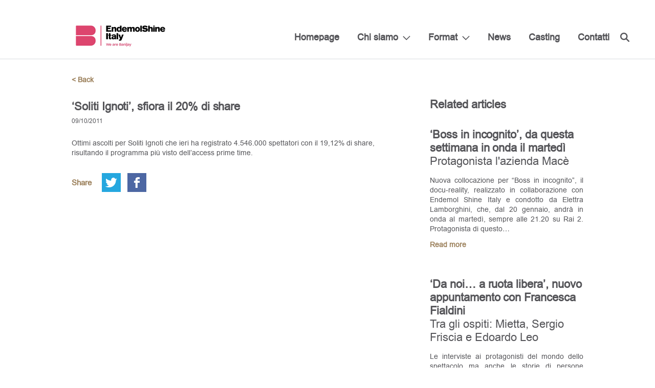

--- FILE ---
content_type: text/html; charset=UTF-8
request_url: https://www.endemolshine.it/ae%CB%9Csoliti-ignotiae-sfiora-il-20-di-share/
body_size: 5645
content:
<!DOCTYPE html>
<html lang="it-IT">
<head>
    <meta charset="UTF-8">
    <meta name="viewport" content="width=device-width, initial-scale=1">
    <link rel="profile" href="https://gmpg.org/xfn/11">
    <link rel="pingback" href="https://www.endemolshine.it/xmlrpc.php">
    <link rel="shortcut icon" href="https://www.endemolshine.it/wp-content/themes/esg/favicons/favicon.ico" type="image/x-icon">
<link rel="apple-touch-icon" sizes="57x57" href="https://www.endemolshine.it/wp-content/themes/esg/favicons/apple-touch-icon-57x57.png">
<link rel="apple-touch-icon" sizes="60x60" href="https://www.endemolshine.it/wp-content/themes/esg/favicons/apple-touch-icon-60x60.png">
<link rel="apple-touch-icon" sizes="72x72" href="https://www.endemolshine.it/wp-content/themes/esg/favicons/apple-touch-icon-72x72.png">
<link rel="apple-touch-icon" sizes="76x76" href="https://www.endemolshine.it/wp-content/themes/esg/favicons/apple-touch-icon-76x76.png">
<link rel="apple-touch-icon" sizes="114x114" href="https://www.endemolshine.it/wp-content/themes/esg/favicons/apple-touch-icon-114x114.png">
<link rel="apple-touch-icon" sizes="120x120" href="https://www.endemolshine.it/wp-content/themes/esg/favicons/apple-touch-icon-120x120.png">
<link rel="apple-touch-icon" sizes="144x144" href="https://www.endemolshine.it/wp-content/themes/esg/favicons/apple-touch-icon-144x144.png">
<link rel="apple-touch-icon" sizes="152x152" href="https://www.endemolshine.it/wp-content/themes/esg/favicons/apple-touch-icon-152x152.png">
<link rel="apple-touch-icon" sizes="180x180" href="https://www.endemolshine.it/wp-content/themes/esg/favicons/apple-touch-icon-180x180.png">
<link rel="icon" type="image/png" href="https://www.endemolshine.it/wp-content/themes/esg/favicons/favicon-32x32.png" sizes="32x32">
<link rel="icon" type="image/png" href="https://www.endemolshine.it/wp-content/themes/esg/favicons/favicon-194x194.png" sizes="194x194">
<link rel="icon" type="image/png" href="https://www.endemolshine.it/wp-content/themes/esg/favicons/favicon-96x96.png" sizes="96x96">
<link rel="icon" type="image/png" href="https://www.endemolshine.it/wp-content/themes/esg/favicons/android-chrome-192x192.png" sizes="192x192">
<link rel="icon" type="image/png" href="https://www.endemolshine.it/wp-content/themes/esg/favicons/favicon-16x16.png" sizes="16x16">
<link rel="manifest" href="https://www.endemolshine.it/wp-content/themes/esg/favicons/manifest.json">
<link rel="mask-icon" href="https://www.endemolshine.it/wp-content/themes/esg/favicons/safari-pinned-tab.svg" color="#9c815c">
<meta name="apple-mobile-web-app-title" content="ESG">
<meta name="application-name" content="ESG">
<meta name="msapplication-TileColor" content="#da532c">
<meta name="msapplication-TileImage" content="https://www.endemolshine.it/wp-content/themes/esg/favicons/mstile-144x144.png">
<meta name="theme-color" content="#ffffff">
		    <script type="text/javascript">
	window.dataLayer = window.dataLayer || [];

	function gtag() {
		dataLayer.
		push(arguments);
	}

	gtag("consent", "default", {
		ad_user_data: "denied",
		ad_personalization: "denied",
		ad_storage: "denied",
		analytics_storage: "denied",
		functionality_storage: "denied",
		personalization_storage: "denied",
		security_storage: "granted",
		wait_for_update: 500,
	});
	gtag("set", "ads_data_redaction", true);
	</script>
<script type="text/javascript"
		id="Cookiebot"
		src="https://consent.cookiebot.com/uc.js"
		data-implementation="wp"
		data-cbid="36b27177-1997-4acf-a2c1-6a93c5c14ce5"
							async	></script>
<meta name='robots' content='index, follow, max-image-preview:large, max-snippet:-1, max-video-preview:-1' />
	<style>img:is([sizes="auto" i], [sizes^="auto," i]) { contain-intrinsic-size: 3000px 1500px }</style>
	
	<!-- This site is optimized with the Yoast SEO plugin v24.3 - https://yoast.com/wordpress/plugins/seo/ -->
	<title>‘Soliti Ignoti’, sfiora il 20% di share - Endemol Shine Italy</title>
	<link rel="canonical" href="https://www.endemolshine.it/ae˜soliti-ignotiae-sfiora-il-20-di-share/" />
	<meta property="og:locale" content="it_IT" />
	<meta property="og:type" content="article" />
	<meta property="og:title" content="‘Soliti Ignoti’, sfiora il 20% di share - Endemol Shine Italy" />
	<meta property="og:description" content="Ottimi ascolti per Soliti Ignoti che ieri ha registrato 4.546.000 spettatori con il 19,12% di share, risultando il programma più visto dell’access prime time." />
	<meta property="og:url" content="https://www.endemolshine.it/ae˜soliti-ignotiae-sfiora-il-20-di-share/" />
	<meta property="og:site_name" content="Endemol Shine Italy" />
	<meta property="article:published_time" content="2011-10-09T00:00:00+00:00" />
	<meta name="author" content="esg" />
	<meta name="twitter:card" content="summary_large_image" />
	<meta name="twitter:label1" content="Scritto da" />
	<meta name="twitter:data1" content="esg" />
	<script type="application/ld+json" class="yoast-schema-graph">{"@context":"https://schema.org","@graph":[{"@type":"WebPage","@id":"https://www.endemolshine.it/ae%cb%9csoliti-ignotiae-sfiora-il-20-di-share/","url":"https://www.endemolshine.it/ae%cb%9csoliti-ignotiae-sfiora-il-20-di-share/","name":"‘Soliti Ignoti’, sfiora il 20% di share - Endemol Shine Italy","isPartOf":{"@id":"https://www.endemolshine.it/#website"},"datePublished":"2011-10-09T00:00:00+00:00","dateModified":"2011-10-09T00:00:00+00:00","author":{"@id":"https://www.endemolshine.it/#/schema/person/2b8c281346f6f6bae09c06f16beb10ae"},"breadcrumb":{"@id":"https://www.endemolshine.it/ae%cb%9csoliti-ignotiae-sfiora-il-20-di-share/#breadcrumb"},"inLanguage":"it-IT","potentialAction":[{"@type":"ReadAction","target":["https://www.endemolshine.it/ae%cb%9csoliti-ignotiae-sfiora-il-20-di-share/"]}]},{"@type":"BreadcrumbList","@id":"https://www.endemolshine.it/ae%cb%9csoliti-ignotiae-sfiora-il-20-di-share/#breadcrumb","itemListElement":[{"@type":"ListItem","position":1,"name":"Home","item":"https://www.endemolshine.it/"},{"@type":"ListItem","position":2,"name":"News","item":"https://www.endemolshine.it/news/"},{"@type":"ListItem","position":3,"name":"‘Soliti Ignoti’, sfiora il 20% di share"}]},{"@type":"WebSite","@id":"https://www.endemolshine.it/#website","url":"https://www.endemolshine.it/","name":"Endemol Shine Italy","description":"Endemol Shine Italy","potentialAction":[{"@type":"SearchAction","target":{"@type":"EntryPoint","urlTemplate":"https://www.endemolshine.it/?s={search_term_string}"},"query-input":{"@type":"PropertyValueSpecification","valueRequired":true,"valueName":"search_term_string"}}],"inLanguage":"it-IT"},{"@type":"Person","@id":"https://www.endemolshine.it/#/schema/person/2b8c281346f6f6bae09c06f16beb10ae","name":"esg","image":{"@type":"ImageObject","inLanguage":"it-IT","@id":"https://www.endemolshine.it/#/schema/person/image/","url":"https://secure.gravatar.com/avatar/adb958d1fc811fbc730bc14a6c08021c?s=96&d=mm&r=g","contentUrl":"https://secure.gravatar.com/avatar/adb958d1fc811fbc730bc14a6c08021c?s=96&d=mm&r=g","caption":"esg"},"url":"https://www.endemolshine.it/author/esg/"}]}</script>
	<!-- / Yoast SEO plugin. -->


<link rel="alternate" type="application/rss+xml" title="Endemol Shine Italy &raquo; Feed" href="https://www.endemolshine.it/feed/" />
<link rel="alternate" type="application/rss+xml" title="Endemol Shine Italy &raquo; Feed dei commenti" href="https://www.endemolshine.it/comments/feed/" />
<link rel="alternate" type="application/rss+xml" title="Endemol Shine Italy &raquo; ‘Soliti Ignoti’, sfiora il 20% di share Feed dei commenti" href="https://www.endemolshine.it/ae%cb%9csoliti-ignotiae-sfiora-il-20-di-share/feed/" />
<link rel='stylesheet' id='royalslider-css' href='https://www.endemolshine.it/wp-content/themes/esg/css/vendor/royalslider/royalslider.css?ver=48f56c860091c69af3ef822b217f3ca1' type='text/css' media='all' />
<link rel='stylesheet' id='royalslider-default-css' href='https://www.endemolshine.it/wp-content/themes/esg/css/vendor/royalslider/skins/default/rs-default.css?ver=48f56c860091c69af3ef822b217f3ca1' type='text/css' media='all' />
<link rel='stylesheet' id='scrollbar-css-css' href='https://www.endemolshine.it/wp-content/themes/esg/css/vendor/perfect-scrollbar.css?ver=48f56c860091c69af3ef822b217f3ca1' type='text/css' media='all' />
<link rel='stylesheet' id='dk-css' href='https://www.endemolshine.it/wp-content/themes/esg/css/style.css?ver=48f56c860091c69af3ef822b217f3ca1' type='text/css' media='all' />
<link rel='stylesheet' id='dk-custom-style-css' href='https://www.endemolshine.it/wp-content/themes/esg/css/dynamic.css?ver=48f56c860091c69af3ef822b217f3ca1' type='text/css' media='all' />
<script type="text/javascript" src="https://www.endemolshine.it/wp-includes/js/jquery/jquery.min.js?ver=3.7.1" id="jquery-core-js"></script>
<script type="text/javascript" src="https://www.endemolshine.it/wp-includes/js/jquery/jquery-migrate.min.js?ver=3.4.1" id="jquery-migrate-js"></script>
<link rel="https://api.w.org/" href="https://www.endemolshine.it/wp-json/" /><link rel="alternate" title="JSON" type="application/json" href="https://www.endemolshine.it/wp-json/wp/v2/posts/2794" /><link rel="EditURI" type="application/rsd+xml" title="RSD" href="https://www.endemolshine.it/xmlrpc.php?rsd" />

<link rel='shortlink' href='https://www.endemolshine.it/?p=2794' />
<link rel="alternate" title="oEmbed (JSON)" type="application/json+oembed" href="https://www.endemolshine.it/wp-json/oembed/1.0/embed?url=https%3A%2F%2Fwww.endemolshine.it%2Fae%25cb%259csoliti-ignotiae-sfiora-il-20-di-share%2F" />
<link rel="alternate" title="oEmbed (XML)" type="text/xml+oembed" href="https://www.endemolshine.it/wp-json/oembed/1.0/embed?url=https%3A%2F%2Fwww.endemolshine.it%2Fae%25cb%259csoliti-ignotiae-sfiora-il-20-di-share%2F&#038;format=xml" />
<script type="text/javascript">
(function(url){
	if(/(?:Chrome\/26\.0\.1410\.63 Safari\/537\.31|WordfenceTestMonBot)/.test(navigator.userAgent)){ return; }
	var addEvent = function(evt, handler) {
		if (window.addEventListener) {
			document.addEventListener(evt, handler, false);
		} else if (window.attachEvent) {
			document.attachEvent('on' + evt, handler);
		}
	};
	var removeEvent = function(evt, handler) {
		if (window.removeEventListener) {
			document.removeEventListener(evt, handler, false);
		} else if (window.detachEvent) {
			document.detachEvent('on' + evt, handler);
		}
	};
	var evts = 'contextmenu dblclick drag dragend dragenter dragleave dragover dragstart drop keydown keypress keyup mousedown mousemove mouseout mouseover mouseup mousewheel scroll'.split(' ');
	var logHuman = function() {
		if (window.wfLogHumanRan) { return; }
		window.wfLogHumanRan = true;
		var wfscr = document.createElement('script');
		wfscr.type = 'text/javascript';
		wfscr.async = true;
		wfscr.src = url + '&r=' + Math.random();
		(document.getElementsByTagName('head')[0]||document.getElementsByTagName('body')[0]).appendChild(wfscr);
		for (var i = 0; i < evts.length; i++) {
			removeEvent(evts[i], logHuman);
		}
	};
	for (var i = 0; i < evts.length; i++) {
		addEvent(evts[i], logHuman);
	}
})('//www.endemolshine.it/?wordfence_lh=1&hid=70CC84A163CB5DF0E09918D399EEC5FA');
</script></head>
<body data-rsssl=1 class="post-template-default single single-post postid-2794 single-format-standard">
<div class="header">
    <div class="large-container">
        <div class="logo ">
            <a href="https://www.endemolshine.it" class="cf">
                                <img src="https://www.endemolshine.it/wp-content/uploads/2023/04/Logoheadersito.jpg" alt="Endemol Shine Group"/>
            </a>
        </div>
        <div class="full-height-helper">
            <div class="mobile-burger">
                <i class="burger-icon">
                    <span></span>
                    <span></span>
                    <span></span>
                    <span></span>
                </i>
            </div>
            <div class="main-nav">
                <div class="mobile-helper">
                    <div class="menu-first-footer-column-container"><ul id="menu-first-footer-column" class="sf-menu"><li id="menu-item-291" class="menu-item menu-item-type-post_type menu-item-object-page menu-item-home menu-item-291"><a href="https://www.endemolshine.it/">Homepage</a></li>
<li id="menu-item-314" class="menu-item menu-item-type-post_type menu-item-object-page menu-item-has-children menu-item-314"><a href="https://www.endemolshine.it/about/">Chi siamo</a>
<ul class="sub-menu">
	<li id="menu-item-308" class="menu-item menu-item-type-post_type menu-item-object-page menu-item-308"><a href="https://www.endemolshine.it/team/">Team</a></li>
</ul>
</li>
<li id="menu-item-388" class="menu-item menu-item-type-custom menu-item-object-custom menu-item-has-children menu-item-388"><a href="#">Format</a>
<ul class="sub-menu">
	<li id="menu-item-423" class="menu-item menu-item-type-post_type menu-item-object-page menu-item-423"><a href="https://www.endemolshine.it/entertainment/">Entertainment</a></li>
	<li id="menu-item-457" class="menu-item menu-item-type-post_type menu-item-object-page menu-item-457"><a href="https://www.endemolshine.it/fiction/">Fiction</a></li>
</ul>
</li>
<li id="menu-item-6064" class="menu-item menu-item-type-taxonomy menu-item-object-category current-post-ancestor current-menu-parent current-post-parent menu-item-6064"><a href="https://www.endemolshine.it/category/news/">News</a></li>
<li id="menu-item-8386" class="menu-item menu-item-type-post_type menu-item-object-page menu-item-8386"><a href="https://www.endemolshine.it/endemol-shine-italy-chi-siamo/casting/">Casting</a></li>
<li id="menu-item-333" class="menu-item menu-item-type-post_type menu-item-object-page menu-item-333"><a href="https://www.endemolshine.it/contatti/">Contatti</a></li>
</ul></div>                    <div class="search-wrapper">
                        <form role="search" method="get" action="https://www.endemolshine.it/">
                            <a href="#" class="search-icon"></a>
                            <input type="text" name="s"/>
                            <a href="#" class="close-icon"></a>
                        </form>
                    </div>
                    <div class="mobile-search">
                        <form role="search" method="get" action="https://www.endemolshine.it/">
                            <input id="mobile-search" name="s" type="text"/>
                            <label for="mobile-search">Search</label>
                            <a href="#" class="mobile-search-icon submit-closest-form"></a>
                        </form>
                    </div>
                    <div class="cf"></div>
                                    </div>
                <div class="cf"></div>
            </div>
        </div>
    </div>
    <div class="cf"></div>
</div>
<div class="content-wrapper">
    <div class="news-wrapper single-wrapper">
	<div class="container">
		<a href="javascript: history.go(-1)" class="go-back">< Back</a>
			<main class="single-article">
					<article>
						        
			    


				
				<div class="headings">
					<h2>‘Soliti Ignoti’, sfiora il 20% di share</h2>
									</div>
				<span class="date">09/10/2011</span>
				<div class="content wp-content">
					<p>Ottimi ascolti per Soliti Ignoti che ieri ha registrato 4.546.000 spettatori con il 19,12% di share, risultando il programma più visto dell’access prime time. </p>
				</div>
			</article>
		
		<div class="article-share">
			<span>Share</span>
			<ul class="soc"><li><a class="sharer soc-twitter" href="#" data-sharer="twitter" data-title="‘Soliti Ignoti’, sfiora il 20% di share"  data-url="https://www.endemolshine.it/ae%cb%9csoliti-ignotiae-sfiora-il-20-di-share/" ></a></li><li><a class="sharer soc-facebook" href="#" data-sharer="facebook" data-url="https://www.endemolshine.it/ae%cb%9csoliti-ignotiae-sfiora-il-20-di-share/"></a></li></ul>		</div>
	</main>
		<aside>
			<div class="intro">
			<h2>Related articles</h2>					</div>
		<div class="articles cf">
							<article>

    	<div class="text">
		<div class="title-wrapper">
       		<h2>&#8216;Boss in incognito&#8217;, da questa settimana in onda il martedì</h2>
       
					<h3>Protagonista l'azienda Macè</h3>
				</div>
		<div class="content">
			<p>Nuova collocazione per “Boss in incognito”, il docu-reality, realizzato in collaborazione con Endemol Shine Italy e condotto da Elettra Lamborghini, che, dal 20 gennaio, andrà in onda al martedì, sempre alle 21.20 su Rai 2. Protagonista di questo&#8230;</p>
		</div>
		<a href="https://www.endemolshine.it/boss-in-incognito-da-questa-settimana-in-onda-il-martedi/">Read more</a>
	</div>
</article>							<article>

    	<div class="text">
		<div class="title-wrapper">
       		<h2>&#8216;Da noi&#8230; a ruota libera&#8217;, nuovo appuntamento con Francesca Fialdini</h2>
       
					<h3>Tra gli ospiti: Mietta, Sergio Friscia e Edoardo Leo</h3>
				</div>
		<div class="content">
			<p>Le interviste ai protagonisti del mondo dello spettacolo ma anche le storie di persone comuni che hanno dato una svolta alla loro vita, in un percorso di rinascita e cambiamento. Nuova puntata di “Da noi… a Ruota Libera”,&#8230;</p>
		</div>
		<a href="https://www.endemolshine.it/da-noi-a-ruota-libera-nuovo-appuntamento-con-francesca-fialdini-78/">Read more</a>
	</div>
</article>							<article>

    	<div class="text">
		<div class="title-wrapper">
       		<h2>&#8216;Tali e Quali&#8217;, nuovo appuntamento con Nicola Savino</h2>
       
					<h3>Giudice ospite, Francesco Totti</h3>
				</div>
		<div class="content">
			<p>Venerdì 16 gennaio, alle 21.30 su Rai 1, andrà in onda il secondo dei quattro appuntamenti con &#8220;Tali e Quali&#8221;, il varietà condotto da Nicola Savino, prodotto in collaborazione con Endemol Shine Italy. Anche in questa puntata il palco&#8230;</p>
		</div>
		<a href="https://www.endemolshine.it/tali-e-quali-nuovo-appuntamento-con-nicola-savino/">Read more</a>
	</div>
</article>					</div>
			</aside>	</div>
</div>
</div> <!-- End ContentWrapper -->
<div class="footer">
    <div class="large-container">
        <div class="col-1-4">
            <div class="footer-logo">
                <a href="https://www.endemolshine.it">
                                        <img src="https://www.endemolshine.it/wp-content/uploads/2017/01/EndemolShineItaly-2righe-220.png" alt="Endemol Shine Group"/>
                </a>
            </div>
            <div class="footer-social">
                <ul class="soc">
                    <li><a class="soc-twitter" href="https://twitter.com/EndemolShineIT" target="_blank"></a></li>
                    <li><a class="soc-facebook soc-icon-last" href="https://www.facebook.com/EndemolShineItaly/" target="_blank"></a></li>
                </ul>
            </div>
        </div>
        <div class="col-1-4 info-column visible-mobile">
            <!-- <div style="position: absolute; left: -1211px; top: -1288px;"> <a href="http://shemalehd.net">http://shemalehd.net</a></div> -->
            <div itemscope itemtype="http://schema.org/Organization">
    <p class="title" itemprop="name"><b>EndemolShine Italy</b></p>
    <span class="street-address" itemprop="streetAddress">Via Monte Zebio, 32 - 00195 Roma Italia</span>
    <span class="street-address" itemprop="streetAddress">+ 39 06 32 8191</span>
    <span class="street-address" itemprop="streetAddress">Via Guglielmo Pepe, 44 - 20159 Milano (MI)</span>
    <span class="street-address" itemprop="streetAddress">+39 02 455071</span>	
<br />
	<br />
	<span class="street-address" itemprop="streetAddress">P.IVA IT05587131003</span>	
    <a href="mailto:" class="email-info" itemprop="email"></a>
</div>        </div>
        <div class="col-1-4 info-column footer-menu">
            <div class="menu-first-footer-column-container"><ul id="menu-first-footer-column-1" class="menu"><li class="menu-item menu-item-type-post_type menu-item-object-page menu-item-home menu-item-291"><a href="https://www.endemolshine.it/">Homepage</a></li>
<li class="menu-item menu-item-type-post_type menu-item-object-page menu-item-has-children menu-item-314"><a href="https://www.endemolshine.it/about/">Chi siamo</a>
<ul class="sub-menu">
	<li class="menu-item menu-item-type-post_type menu-item-object-page menu-item-308"><a href="https://www.endemolshine.it/team/">Team</a></li>
</ul>
</li>
<li class="menu-item menu-item-type-custom menu-item-object-custom menu-item-has-children menu-item-388"><a href="#">Format</a>
<ul class="sub-menu">
	<li class="menu-item menu-item-type-post_type menu-item-object-page menu-item-423"><a href="https://www.endemolshine.it/entertainment/">Entertainment</a></li>
	<li class="menu-item menu-item-type-post_type menu-item-object-page menu-item-457"><a href="https://www.endemolshine.it/fiction/">Fiction</a></li>
</ul>
</li>
<li class="menu-item menu-item-type-taxonomy menu-item-object-category current-post-ancestor current-menu-parent current-post-parent menu-item-6064"><a href="https://www.endemolshine.it/category/news/">News</a></li>
<li class="menu-item menu-item-type-post_type menu-item-object-page menu-item-8386"><a href="https://www.endemolshine.it/endemol-shine-italy-chi-siamo/casting/">Casting</a></li>
<li class="menu-item menu-item-type-post_type menu-item-object-page menu-item-333"><a href="https://www.endemolshine.it/contatti/">Contatti</a></li>
</ul></div>        </div>
        <div class="col-1-4  footer-menu">
            <div class="menu-second-footer-column-container"><ul id="menu-second-footer-column" class="menu"><li id="menu-item-357" class="menu-item menu-item-type-post_type menu-item-object-page menu-item-357"><a href="https://www.endemolshine.it/privacy/">Privacy</a></li>
<li id="menu-item-356" class="menu-item menu-item-type-post_type menu-item-object-page menu-item-356"><a href="https://www.endemolshine.it/note-legali/">Note Legali</a></li>
<li id="menu-item-4370" class="menu-item menu-item-type-custom menu-item-object-custom menu-item-4370"><a href="https://www.endemolshine.it/wp-content/uploads/2024/07/Codice_Etico_Banijay.pdf">Codice Etico</a></li>
<li id="menu-item-8678" class="menu-item menu-item-type-custom menu-item-object-custom menu-item-8678"><a href="https://banijayitalia.whistlelink.com/">Whistleblowing</a></li>
</ul></div>        </div>
        <div class="col-1-4 info-column visible-desktop">
            <div itemscope itemtype="http://schema.org/Organization">
    <p class="title" itemprop="name"><b>EndemolShine Italy</b></p>
    <span class="street-address" itemprop="streetAddress">Via Monte Zebio, 32 - 00195 Roma Italia</span>
    <span class="street-address" itemprop="streetAddress">+ 39 06 32 8191</span>
    <span class="street-address" itemprop="streetAddress">Via Guglielmo Pepe, 44 - 20159 Milano (MI)</span>
    <span class="street-address" itemprop="streetAddress">+39 02 455071</span>	
<br />
	<br />
	<span class="street-address" itemprop="streetAddress">P.IVA IT05587131003</span>	
    <a href="mailto:" class="email-info" itemprop="email"></a>
</div>        </div>
    </div>
</div>
<script type="text/javascript" src="https://www.endemolshine.it/wp-content/themes/esg/js/dist/vendor/scripts.min.js" id="dist-vendor-js"></script>
<script type="text/javascript" src="https://www.endemolshine.it/wp-content/themes/esg/js/jquery.dk-utils.js" id="dk-utils-js"></script>
<script type="text/javascript" id="dk-highmaps-js-extra">
/* <![CDATA[ */
var labels = {"ajaxurl":"https:\/\/www.endemolshine.it\/wp-admin\/admin-ajax.php","data":null,"country":""};
/* ]]> */
</script>
<script type="text/javascript" src="https://www.endemolshine.it/wp-content/themes/esg/js/jquery.dk-highmaps.js" id="dk-highmaps-js"></script>
<script type="text/javascript" id="dist-author-js-extra">
/* <![CDATA[ */
var dk_wp = {"ajaxurl":"https:\/\/www.endemolshine.it\/wp-admin\/admin-ajax.php","query_vars":"{\"page\":\"\",\"name\":\"ae%CB%9Csoliti-ignotiae-sfiora-il-20-di-share\"}"};
/* ]]> */
</script>
<script type="text/javascript" src="https://www.endemolshine.it/wp-content/themes/esg/js/dist/author/scripts.min.js" id="dist-author-js"></script>
<div id="outdated">
    <h6>Your browser is out-of-date!</h6>
    <p>Update your browser to view this website correctly. <a id="btnUpdateBrowser" href="http://outdatedbrowser.com/">Update my browser now </a></p>
    <p class="last"><a href="#" id="btnCloseUpdateBrowser" title="Close">&times;</a></p>
</div>
</body>
</html>


--- FILE ---
content_type: text/css
request_url: https://www.endemolshine.it/wp-content/themes/esg/css/style.css?ver=48f56c860091c69af3ef822b217f3ca1
body_size: 61469
content:
.table {
  display: table; }
  .table .table-cell {
    display: table-cell; }

.align-middle {
  vertical-align: middle; }

/* Mixin */
/* http://meyerweb.com/eric/tools/css/reset/
   v2.0 | 20110126
   License: none (public domain)
*/
html, body, div, span, applet, object, iframe,
h1, h2, h3, h4, h5, h6, p, blockquote, pre,
a, abbr, acronym, address, big, cite, code,
del, dfn, em, img, ins, kbd, q, s, samp,
small, strike, strong, sub, sup, tt, var,
b, u, i, center,
dl, dt, dd, ol, ul, li,
fieldset, form, label, legend,
table, caption, tbody, tfoot, thead, tr, th, td,
article, aside, canvas, details, embed,
figure, figcaption, footer, header, hgroup,
menu, nav, output, ruby, section, summary,
time, mark, audio, video {
  margin: 0;
  padding: 0;
  border: 0;
  font-size: 100%;
  font: inherit;
  vertical-align: baseline; }

/* HTML5 display-role reset for older browsers */
article, aside, details, figcaption, figure,
footer, header, hgroup, menu, nav, section {
  display: block; }

body {
  line-height: 1; }

ul {
  list-style: none; }

blockquote, q {
  quotes: none; }

blockquote:before, blockquote:after,
q:before, q:after {
  content: '';
  content: none; }

table {
  border-collapse: collapse;
  border-spacing: 0; }

body {
  font-family: "Arial", sans-serif;
  color: #555559; }

@font-face {
  font-family: "Arial";
  src: url("../fonts/arial-webfont.eot");
  src: url("../fonts/arial-webfont.eot?#iefix") format("embedded-opentype"), url("../fonts/arial-webfont.woff2") format("woff2"), url("../fonts/arial-webfont.woff") format("woff"), url("../fonts/arial-webfont.ttf") format("truetype"), url("../fonts/arial-webfont.svg#arialregular") format("svg");
  font-weight: normal;
  font-style: normal; }

@font-face {
  font-family: 'si';
  src: url("../fonts/socicon.eot");
  src: url("../fonts/socicon.eot?#iefix") format("embedded-opentype"), url("../fonts/socicon.woff") format("woff"), url("../fonts/socicon.ttf") format("truetype"), url("../fonts/socicon.svg#icomoonregular") format("svg");
  font-weight: normal;
  font-style: normal; }

@media screen and (-webkit-min-device-pixel-ratio: 0) {
  @font-face {
    font-family: si;
    src: url(../fonts/socicon.svg) format(svg); } }

h1, .h1, div.h1 > p {
  font-size: 34px;
  font-weight: 700;
  line-height: 38px; }

h2, .h2 {
  font-size: 22px;
  font-weight: 700;
  line-height: 26px;
  margin-bottom: 4px;
  letter-spacing: -0.002em; }
  @media (max-width: 1250px) {
    h2, .h2 {
      font-size: 18px;
      line-height: 22px;
      margin-bottom: 3px; } }

.title-wrapper h3 {
  margin-bottom: 0; }

h3, .h3 {
  font-size: 22px;
  line-height: 26px;
  margin-bottom: 9px; }

h4 {
  font-size: 18px;
  line-height: 24px; }
  @media (max-width: 1250px) {
    h4 {
      font-size: 16px;
      line-height: 24px; } }
  @media (max-width: 767px) {
    h4 {
      font-size: 14px;
      line-height: 17px; } }

h5 {
  font-size: 16px;
  line-height: 20px;
  font-weight: 700;
  margin-bottom: 5px; }

h6 {
  font-size: 16px;
  line-height: 20px;
  margin-bottom: 5px; }

p {
  font-size: 14px;
  line-height: 19px;
  margin-bottom: 10px; }

a {
  font-size: 14px;
  line-height: 18px;
  font-weight: 700;
  color: #9c815c; }

em {
  font-style: italic; }

strong, b {
  font-weight: 700; }

.content h4 {
  font-weight: 700;
  margin-bottom: 20px;
  margin-top: 20px; }

.content blockquote {
  padding: 0 30px;
  margin: 30px 45px 40px 45px;
  font-size: 18px;
  font-weight: 700;
  font-style: italic;
  line-height: 24px;
  position: relative;
  display: inline-block;
  text-align: center; }
  .content blockquote p {
    font-size: 18px;
    font-weight: 700;
    font-style: italic;
    line-height: 24px; }
  @media (max-width: 1250px) {
    .content blockquote {
      padding: 0 23px;
      margin: 25px 80px 40px 80px;
      font-size: 16px;
      line-height: 22px; }
      .content blockquote p {
        font-size: 16px;
        line-height: 22px; } }
  @media (max-width: 767px) {
    .content blockquote {
      padding: 0 16px;
      margin: 15px 17px 23px 17px;
      font-size: 14px;
      line-height: 18px; }
      .content blockquote p {
        font-size: 14px;
        line-height: 18px; } }

.content blockquote:before {
  content: " ";
  position: absolute;
  top: 0;
  left: 0;
  background: url("../images/quotes.png");
  width: 18px;
  height: 14px; }
  @media (max-width: 1250px) {
    .content blockquote:before {
      width: 14px;
      height: 12px;
      background-size: 14px 12px; } }

.content ol {
  margin: 20px 0 20px 30px;
  counter-reset: item; }
  @media (max-width: 1250px) {
    .content ol {
      margin: 20px 0 20px 30px; } }
  @media (max-width: 767px) {
    .content ol {
      margin: 20px 0 20px 30px; } }
  .content ol li {
    display: block;
    margin-bottom: 11px;
    font-size: 14px;
    line-height: 16px; }
  .content ol li:before {
    content: counter(item) ". ";
    counter-increment: item;
    color: #9b815b;
    font-weight: 700;
    padding-right: 27px; }

.content ul {
  margin: 20px 0 20px 27px; }
  @media (max-width: 767px) {
    .content ul {
      margin: 16px 0 16px 17px; } }
  .content ul li {
    display: block;
    margin-bottom: 11px;
    font-size: 14px;
    line-height: 16px; }
  .content ul li:before {
    color: #9b815b;
    content: "\2022";
    font-size: 1.5em;
    padding-right: 35px;
    position: relative;
    top: .1em; }

@media (max-width: 1250px) {
  h1, .h1, div.h1 > p {
    font-size: 22px;
    line-height: 26px; }
  h2, .h2 {
    font-size: 18px;
    line-height: 22px;
    margin-bottom: 3px; }
  h3, .h3 {
    font-size: 18px;
    line-height: 22px;
    margin-bottom: 8px; }
  h4 {
    font-size: 16px;
    line-height: 24px; }
  h5 {
    font-size: 14px;
    line-height: 17px;
    margin-bottom: 3px; }
  h6 {
    font-size: 14px;
    line-height: 17px;
    margin-bottom: 3px; }
  p {
    font-size: 13px;
    line-height: 17px;
    margin-bottom: 9px; }
  a {
    font-size: 13px;
    line-height: 17px; } }

@media (max-width: 767px) {
  h1, .h1, div.h1 > p {
    font-size: 20px;
    line-height: 24px; }
  h4 {
    font-size: 14px;
    line-height: 17px; }
  p {
    font-size: 12px;
    line-height: 15px; }
  a {
    font-size: 12px;
    line-height: 15px; } }

.wp-content cite {
  font-style: italic; }

.wp-content dl {
  margin: 0 0 1.5em 0; }

.wp-content dl dt {
  font-weight: bold; }

.wp-content dd {
  margin-left: 1.5em; }

.wp-content table {
  margin-bottom: 1.4em;
  width: 100%; }

.wp-content th {
  font-weight: bold; }

.wp-content th, .wp-content td, .wp-content caption {
  padding: 4px 10px 4px 5px; }

.wp-content tfoot {
  font-style: italic; }

.wp-content sup, .wp-content sub {
  line-height: 0; }

.wp-content abbr, .wp-content acronym {
  border-bottom: 1px dotted; }

.wp-content address {
  margin: 0 0 1.5em;
  font-style: italic; }

.wp-content del {
  text-decoration: line-through; }

.wp-content pre {
  margin: 1.5em 0;
  white-space: pre; }

.wp-content img.centered, .wp-content .aligncenter, .wp-content div.aligncenter {
  display: block;
  margin-left: auto;
  margin-right: auto; }

.wp-content img.alignright {
  display: inline; }

.wp-content img.alignleft {
  display: inline; }

.wp-content .alignright {
  float: right;
  margin-left: 10px; }

.wp-content .alignleft {
  float: left;
  margin-right: 10px; }

.wp-content img {
  max-width: 100%; }

.wp-content * html .clearfix {
  height: 1%; }

.wp-content * + html .clearfix {
  display: inline-block; }

.wp-content .clearfix:after {
  content: ".";
  display: block;
  height: 0;
  clear: both;
  visibility: hidden; }

.wp-content * html .group {
  height: 1%; }

.wp-content * + html .group {
  display: inline-block; }

.wp-content .group:after {
  content: ".";
  display: block;
  height: 0;
  clear: both;
  visibility: hidden; }

/* Homepage */
@media only screen and (max-width: 1250px) {
  .header .logo {
    margin-top: 3px; } }

@media only screen and (max-width: 767px) {
  .col-3 {
    width: 50%;
    margin-bottom: 20px; }
  .archives {
    margin-bottom: 40px; }
    .archives ul li:last-child {
      border-bottom: 0 none; } }

@media only screen and (max-width: 540px) {
  h2 {
    margin-bottom: 0; }
  .items-wrapper.key-people-wrapper h4 {
    font-size: 14px;
    line-height: 18px;
    margin-bottom: 0; } }

/*** ESSENTIAL STYLES ***/
.sf-menu, .sf-menu * {
  margin: 0;
  padding: 0;
  list-style: none; }

.sf-menu li {
  position: relative; }

.sf-menu ul {
  position: absolute;
  display: none;
  top: 100%;
  left: 0;
  z-index: 99; }

.sf-menu > li {
  float: left; }

.sf-menu li:hover > ul,
.sf-menu li.sfHover > ul {
  display: block; }

.sf-menu a {
  display: block;
  position: relative; }

.sf-menu ul ul {
  top: 0;
  left: 100%; }

/*** DEMO SKIN ***/
.sf-menu {
  float: left;
  margin-bottom: 1em; }

.sf-menu ul {
  box-shadow: 2px 2px 6px rgba(0, 0, 0, 0.2);
  min-width: 12em;
  /* allow long menu items to determine submenu width */
  *width: 12em;
  /* no auto sub width for IE7, see white-space comment below */ }

.sf-menu a {
  border-left: 1px solid #fff;
  border-top: 1px solid #dFeEFF;
  /* fallback colour must use full shorthand */
  border-top: 1px solid rgba(255, 255, 255, 0.5);
  padding: .75em 1em;
  text-decoration: none;
  zoom: 1;
  /* IE7 */ }

.sf-menu a {
  color: #13a; }

.sf-menu li {
  background: #BDD2FF;
  white-space: nowrap;
  /* no need for Supersubs plugin */
  *white-space: normal;
  /* ...unless you support IE7 (let it wrap) */
  -webkit-transition: background .2s;
  transition: background .2s; }

.sf-menu ul li {
  background: #AABDE6; }

.sf-menu ul ul li {
  background: #9AAEDB; }

.sf-menu li:hover,
.sf-menu li.sfHover {
  background: #CFDEFF;
  /* only transition out, not in */
  -webkit-transition: none;
  transition: none; }

/*** arrows (for all except IE7) **/
.sf-arrows .sf-with-ul {
  padding-right: 2.5em;
  *padding-right: 1em;
  /* no CSS arrows for IE7 (lack pseudo-elements) */ }

/* styling for both css and generated arrows */
.sf-arrows .sf-with-ul:after {
  content: '';
  position: absolute;
  top: 50%;
  right: 1em;
  margin-top: -3px;
  height: 0;
  width: 0;
  /* order of following 3 rules important for fallbacks to work */
  border: 5px solid transparent;
  border-top-color: #dFeEFF;
  /* edit this to suit design (no rgba in IE8) */
  border-top-color: rgba(255, 255, 255, 0.5); }

.sf-arrows > li > .sf-with-ul:focus:after,
.sf-arrows > li:hover > .sf-with-ul:after,
.sf-arrows > .sfHover > .sf-with-ul:after {
  border-top-color: white;
  /* IE8 fallback colour */ }

/* styling for right-facing arrows */
.sf-arrows ul .sf-with-ul:after {
  margin-top: -5px;
  margin-right: -3px;
  border-color: transparent;
  border-left-color: #dFeEFF;
  /* edit this to suit design (no rgba in IE8) */
  border-left-color: rgba(255, 255, 255, 0.5); }

.sf-arrows ul li > .sf-with-ul:focus:after,
.sf-arrows ul li:hover > .sf-with-ul:after,
.sf-arrows ul .sfHover > .sf-with-ul:after {
  border-left-color: white; }

.soc {
  overflow: hidden;
  margin: 0;
  padding: 0;
  list-style: none; }

.soc li {
  display: inline-block;
  *display: inline;
  zoom: 1; }

.soc li a {
  font-family: si !important;
  font-style: normal;
  font-weight: 400;
  -webkit-font-smoothing: antialiased;
  -moz-osx-font-smoothing: grayscale;
  -ms-box-sizing: border-box;
  -o-box-sizing: border-box;
  box-sizing: border-box;
  -webkit-transition: background-color 0.2s ease-out;
  transition: background-color 0.2s ease-out;
  overflow: hidden;
  text-decoration: none;
  text-align: center;
  display: block;
  position: relative;
  z-index: 1;
  width: 41px;
  height: 41px;
  line-height: 41px;
  font-size: 22px;
  border-radius: 0px;
  margin-right: 13px;
  color: #ffffff;
  background-color: none; }

.soc-icon-last {
  margin: 0 !important; }

.soc-twitter {
  background-color: #25a7df; }

.soc-twitter:before {
  content: 'a'; }

.soc-facebook {
  background-color: #4d67a3; }

.soc-facebook:before {
  content: 'b'; }

.soc a.soc-twitter:hover {
  z-index: 2;
  background-color: #9b815b; }

.soc a.soc-facebook:hover {
  z-index: 2;
  background-color: #9b815b; }

.burger-icon {
  width: 30px;
  height: 24px;
  position: relative;
  -webkit-transform: rotate(0deg);
  transform: rotate(0deg);
  -webkit-transition: .5s ease-in-out;
  transition: .5s ease-in-out;
  cursor: pointer; }

.burger-icon span {
  display: block;
  position: absolute;
  height: 5px;
  width: 100%;
  background: #56565a;
  opacity: 1;
  left: 0;
  -webkit-transform: rotate(0deg);
  transform: rotate(0deg);
  -webkit-transition: .25s ease-in-out;
  transition: .25s ease-in-out; }

.burger-icon.open span {
  background-color: #d2d5cf; }

.burger-icon span:nth-child(1) {
  top: 0px; }

.burger-icon span:nth-child(2), .burger-icon span:nth-child(3) {
  top: 9px; }

.burger-icon span:nth-child(4) {
  top: 18px; }

.burger-icon.open span:nth-child(1) {
  top: 18px;
  width: 0%;
  left: 50%; }

.burger-icon.open span:nth-child(2) {
  -webkit-transform: rotate(45deg);
  transform: rotate(45deg); }

.burger-icon.open span:nth-child(3) {
  -webkit-transform: rotate(-45deg);
  transform: rotate(-45deg); }

.burger-icon.open span:nth-child(4) {
  top: 18px;
  width: 0%;
  left: 50%; }

.grid-under-popup .intro-section h3 {
  margin-bottom: 0; }

.grid-under-popup .items-wrapper {
  overflow: hidden; }
  @media (max-width: 767px) {
    .grid-under-popup .items-wrapper {
      margin-bottom: 30px; } }

.grid-under-popup .item .royalSlider img {
  max-width: none;
  width: 100%; }

.grid-under-popup .item {
  margin-top: 60px; }
  @media (max-width: 1250px) {
    .grid-under-popup .item {
      margin-top: 40px;
      margin-bottom: 0; } }
  @media (max-width: 767px) {
    .grid-under-popup .item {
      margin-top: 30px; } }
  .grid-under-popup .item .container {
    position: relative; }
  .grid-under-popup .item img {
    margin-bottom: 12px;
    max-width: 100%; }
    @media (max-width: 1250px) {
      .grid-under-popup .item img {
        margin-bottom: 17px; } }
    @media (max-width: 767px) {
      .grid-under-popup .item img {
        margin-bottom: 16px; } }
  .grid-under-popup .item .box {
    -webkit-transition: opacity 0.25s ease;
    transition: opacity 0.25s ease; }
    .grid-under-popup .item .box > a:first-child {
      line-height: 0; }
    .grid-under-popup .item .box a, .grid-under-popup .item .box img {
      width: 100%; }
    .grid-under-popup .item .box a.image-wrapper {
      display: inline-block;
      width: 100%;
      height: 0;
      position: relative;
      margin-bottom: 12px; }
      @media (max-width: 1250px) {
        .grid-under-popup .item .box a.image-wrapper {
          margin-bottom: 17px; } }
      @media (max-width: 767px) {
        .grid-under-popup .item .box a.image-wrapper {
          margin-bottom: 16px; } }
      .grid-under-popup .item .box a.image-wrapper > img {
        width: 100%;
        position: absolute; }
  .grid-under-popup .item.is-inactive .box {
    opacity: 0.4;
    filter: alpha(opacity=40); }
  .grid-under-popup .item.active .item-info {
    opacity: 1;
    filter: alpha(opacity=100); }

.grid-under-popup .item-info {
  width: 100%;
  position: absolute;
  left: 0;
  margin-top: 0;
  z-index: 1;
  height: 0;
  opacity: 0;
  filter: alpha(opacity=0);
  overflow: hidden;
  -webkit-transition: opacity 0.75s ease-in-out;
  transition: opacity 0.75s ease-in-out; }
  .grid-under-popup .item-info .background-helper {
    background-color: #ededeb;
    /* layer fill content */
    margin-top: 43px; }
  .grid-under-popup .item-info .container {
    position: relative; }

.grid-under-popup .popup-arrow {
  position: absolute;
  top: -33px;
  width: 0;
  height: 0;
  border-left: 33px solid transparent;
  border-right: 33px solid transparent;
  border-bottom: 33px solid #ededeb;
  left: 0; }
  @media (max-width: 1250px) {
    .grid-under-popup .popup-arrow {
      border-width: 25px;
      top: -25px; } }
  @media (max-width: 767px) {
    .grid-under-popup .popup-arrow {
      border-width: 25px; } }

.grid-under-popup .close-popup {
  position: absolute;
  text-indent: -99999px;
  width: 28px;
  height: 28px;
  background: url("../images/close-show-info.png") no-repeat center center;
  top: 23px;
  right: 3px; }
  @media (max-width: 1250px) {
    .grid-under-popup .close-popup {
      right: 25px;
      background-size: 21px;
      top: 18px; } }
  @media (max-width: 767px) {
    .grid-under-popup .close-popup {
      right: 12px; } }

.grid-under-popup .spacer {
  clear: both;
  width: 100%;
  height: 0; }

.grid-under-popup .box {
  position: relative;
  padding-bottom: 18px; }
  .grid-under-popup .box .view-more {
    position: absolute;
    bottom: 0;
    left: 0; }

/*!--------------------------------------------------------------------
STYLES "Outdated Browser"
Version:    1.1.2 - 2015
author:     Burocratik
website:    http://www.burocratik.com
* @preserve
-----------------------------------------------------------------------*/
#outdated {
  display: none;
  position: fixed;
  top: 0;
  left: 0;
  width: 100%;
  height: 170px;
  text-align: center;
  text-transform: uppercase;
  z-index: 1500;
  background-color: #f25648;
  color: #ffffff; }
  #outdated h6 {
    font-size: 25px;
    line-height: 25px;
    margin: 30px 0 10px; }
  #outdated p {
    font-size: 12px;
    line-height: 12px;
    margin: 0; }
  #outdated #btnUpdateBrowser {
    display: block;
    position: relative;
    padding: 10px 20px;
    margin: 30px auto 0;
    width: 230px;
    /*need for IE*/
    color: #ffffff;
    text-decoration: none;
    border: 2px solid #ffffff;
    cursor: pointer; }
    #outdated #btnUpdateBrowser:hover {
      color: #f25648;
      background-color: #ffffff; }
  #outdated .last {
    position: absolute;
    top: 10px;
    right: 25px;
    width: 20px;
    height: 20px; }
    #outdated .last[dir='rtl'] {
      right: auto !important;
      left: 25px !important; }
  #outdated #btnCloseUpdateBrowser {
    display: block;
    position: relative;
    width: 100%;
    height: 100%;
    text-decoration: none;
    color: #ffffff;
    font-size: 36px;
    line-height: 36px; }
  * html #outdated {
    position: absolute; }

#lang_sel {
  position: absolute;
  top: -50px;
  right: 0;
  font-family: Arial, sans-serif; }
  #lang_sel a.lang_sel_sel {
    background: url(../images/dropdown-arrow.png) right no-repeat;
    padding: 12px 15px; }
  #lang_sel a {
    border: none;
    font-size: 12px;
    color: #a7aca0;
    font-weight: bold;
    width: 100%;
    display: inline-block;
    text-decoration: none; }
    #lang_sel a:hover {
      color: #9c815c; }
  #lang_sel li {
    width: 114px; }
  #lang_sel ul li:hover a.lang_sel_sel {
    color: #a7aca0;
    background-image: url(../images/dropdown-arrow-active.png); }
  #lang_sel ul li:hover ul {
    visibility: visible; }
  #lang_sel ul ul {
    top: 42px;
    border: none;
    width: 149px;
    visibility: hidden;
    position: absolute;
    height: 0;
    left: 0;
    z-index: 10000; }
    #lang_sel ul ul li {
      background-color: #f4f4f3; }
    #lang_sel ul ul a {
      padding: 10px 15px; }

@media (max-width: 1250px) {
  #lang_sel {
    top: -41px; } }

@media (max-width: 900px) {
  #lang_sel {
    position: relative;
    top: 0;
    right: 0;
    margin-bottom: 45px;
    width: 100%; }
    #lang_sel a.lang_sel_sel {
      font-size: 20px;
      color: #fff;
      display: inline-block;
      background-position: 90% center;
      padding: 0 44px 0 0;
      margin-bottom: 13px;
      background-image: url("../images/dropdown-arrow-mobile.png");
      font-weight: 400; }
    #lang_sel a {
      font-size: 18px;
      color: #d2d5cf;
      font-weight: 400;
      width: auto; }
      #lang_sel a:hover {
        color: #d2d5cf; }
    #lang_sel li {
      width: 100%;
      text-align: right; }
    #lang_sel ul li:hover a.lang_sel_sel {
      color: #fff;
      background-image: url("../images/dropdown-arrow-mobile.png"); }
    #lang_sel ul li:hover ul {
      visibility: hidden; }
    #lang_sel ul ul {
      border-top: none;
      top: 0;
      height: auto;
      position: relative;
      visibility: hidden;
      width: 100%;
      padding: 20px 0 10px;
      background-color: #9ca196; }
      #lang_sel ul ul li {
        background-color: #9ca196;
        padding-right: 35px; }
      #lang_sel ul ul a {
        display: inline-block;
        padding: 0;
        line-height: 26px;
        border-bottom: 1px solid transparent;
        margin-bottom: 8px;
        color: #d2d5cf; }
        #lang_sel ul ul a:hover {
          color: #d2d5cf;
          border-bottom: 1px solid #d2d5cf; }
  /* disable hover behaviour */
  #lang_sel ul li:hover ul {
    visibility: hidden; }
  #lang_sel.active ul li:hover a.lang_sel_sel {
    background-image: url("../images/dropdown-arrow-up.png"); }
  #lang_sel.active ul a.lang_sel_sel {
    background-image: url("../images/dropdown-arrow-up.png"); }
  #lang_sel.active ul ul, #lang_sel.active ul li:hover ul, #lang_sel.active ul a:hover ul {
    visibility: visible; } }

.image_text .image {
  float: left;
  width: 50%; }
  .image_text .image img {
    max-width: 100%; }

.image_text .text {
  float: right;
  width: 50%;
  padding-left: 8%; }

@media (max-width: 579px) {
  .image_text .image {
    width: 100%;
    margin-bottom: 20px; }
  .image_text .text {
    width: 100%;
    padding-left: 0; } }

.general_text h2 {
  margin-top: 0; }

.general_text h3 {
  margin-top: 0; }

.general_text .content {
  margin-top: 9px; }
  .general_text .content:first-child {
    margin-top: 0; }

.video_hero {
  position: relative;
  overflow: hidden; }
  .video_hero:last-child {
    margin-bottom: 0; }
  .video_hero .image {
    width: 100%;
    position: relative;
    z-index: 1;
    overflow: hidden; }
    .video_hero .image img {
      width: 100%;
      float: left; }
    .video_hero .image img.mobile {
      display: none; }
    .video_hero .image .play-btn {
      width: 100px;
      height: 100px;
      position: absolute;
      top: 50%;
      left: 50%;
      margin-top: -50px;
      margin-left: -50px;
      z-index: 1;
      border-radius: 50%;
      border: 2px solid #fff;
      cursor: pointer;
      background: url("../images/modules/play.png") no-repeat 58% center;
      /** triangle manual centering **/
      -webkit-transition: background-color 0.2s;
      transition: background-color 0.2s; }
      .video_hero .image .play-btn:hover {
        background-color: #fff; }
  .video_hero .video-wrapper {
    position: absolute;
    top: 0;
    left: 0;
    width: 100%; }
    .video_hero .video-wrapper .video-responsive-helper {
      position: relative;
      height: 0;
      overflow: hidden;
      width: 100%;
      padding-bottom: 50%; }
    .video_hero .video-wrapper iframe {
      position: absolute;
      top: 0;
      left: 0;
      width: 100%;
      height: 100%; }
  @media (max-width: 767px) {
    .video_hero .image .play-btn {
      width: 74px;
      height: 74px;
      margin-top: -37px;
      margin-left: -37px;
      background-size: 30px; } }
  @media (max-width: 420px) {
    .video_hero .image img.desktop {
      display: none; }
    .video_hero .image img.mobile {
      display: block; } }

.two_columns_text.module {
  overflow: hidden; }
  .two_columns_text.module .title {
    float: left;
    width: 31%;
    padding-bottom: 20px; }
  .two_columns_text.module .content {
    margin-top: 0;
    float: left;
    width: 69%;
    padding-left: 10px; }
    .two_columns_text.module .content p {
      font-weight: 400; }
      .two_columns_text.module .content p:last-child {
        margin-bottom: 0; }
  @media (max-width: 1250px) {
    .two_columns_text.module .title {
      padding-left: 35px;
      width: 35%; }
    .two_columns_text.module .content {
      width: 65%;
      padding-right: 35px; } }
  @media (max-width: 767px) {
    .two_columns_text.module .title {
      width: 100%;
      padding-left: 0; }
    .two_columns_text.module .content {
      width: 100%;
      padding-left: 0;
      padding-right: 0; } }

.grid.module:last-child {
  margin-bottom: 0; }

.grid.module .row {
  overflow: hidden;
  width: 100%; }

.grid.module .text-container {
  width: 500px;
  float: left;
  padding: 90px 0 90px 90px; }
  .grid.module .text-container span, .grid.module .text-container p {
    color: inherit;
    display: block; }
  .grid.module .text-container .subtitle {
    font-weight: 400; }
  .grid.module .text-container .content {
    margin-top: 18px; }
    .grid.module .text-container .content .subtitle {
      margin-top: 3px; }
    .grid.module .text-container .content p {
      font-size: 22px;
      line-height: 26px; }

.grid.module .column {
  min-height: 600px;
  width: 50%;
  float: left;
  background: no-repeat center;
  background-size: cover; }
  .grid.module .column.with-image > img {
    display: none; }
  .grid.module .column:first-child .text-container {
    float: right;
    padding: 90px 90px 90px 0; }

.grid.module .columns-1 .column {
  width: 100%; }
  .grid.module .columns-1 .column:first-child .text-container {
    margin-right: 50%; }

@media (max-width: 1250px) {
  .grid.module .text-container {
    width: 100%;
    padding: 60px; }
  .grid.module .column {
    min-height: 450px; }
    .grid.module .column:first-child .text-container {
      padding: 60px; }
  .grid.module .columns-1 .column:first-child .text-container {
    margin-right: 0;
    padding-right: 50%; } }

@media (max-width: 767px) {
  .grid.module .text-container {
    width: 100%;
    padding: 50px 30px 50px 12px; }
    .grid.module .text-container .content p {
      font-size: 18px;
      line-height: 22px; }
  .grid.module .column {
    background-image: none !important;
    min-height: 320px;
    width: 100%; }
    .grid.module .column.with-image {
      position: relative;
      min-height: 0;
      overflow: hidden; }
      .grid.module .column.with-image img {
        display: block;
        width: 100%;
        float: left; }
      .grid.module .column.with-image .text-container {
        display: none; }
    .grid.module .column:first-child .text-container {
      float: right;
      padding: 50px 30px 50px 12px; }
  .grid.module .columns-1 .column {
    width: 100%; }
    .grid.module .columns-1 .column:first-child .text-container {
      padding-right: 30px; }
  .grid.module .reverse_order {
    display: table; }
    .grid.module .reverse_order .with-image:first-child {
      float: none;
      display: table-footer-group; }
      .grid.module .reverse_order .with-image:first-child .text-container {
        min-height: 320px; }
    .grid.module .reverse_order .only-text:last-child {
      float: none;
      display: table-header-group; }
      .grid.module .reverse_order .only-text:last-child .text-container {
        min-height: 320px; } }

.footer {
  overflow: hidden;
  padding: 56px 0 20px;
  border-top: 1px solid #d9dde0;
  margin-top: 80px; }
  @media (max-width: 1250px) {
    .footer {
      padding-bottom: 17px; } }
  @media (max-width: 767px) {
    .footer {
      padding: 26px 0 7px;
      margin-top: 0; } }
  .footer .col-1-4 {
    float: left; }
    @media (max-width: 767px) {
      .footer .col-1-4 {
        padding-bottom: 13px;
        border-bottom: 1px solid #d9dde0;
        margin-bottom: 15px; }
        .footer .col-1-4:first-child {
          margin-bottom: 0;
          border-bottom: 0;
          padding-bottom: 0; } }
  .footer .footer-logo {
    margin-bottom: 20px; }
    @media (max-width: 1250px) {
      .footer .footer-logo {
        padding-right: 7px;
        width: 100%; }
        .footer .footer-logo a, .footer .footer-logo img {
          width: 100%;
          max-width: 233px; } }
    @media (max-width: 1250px) and (max-width: 767px) {
      .footer .footer-logo a, .footer .footer-logo img {
        max-width: 122px; } }
    @media (max-width: 767px) {
      .footer .footer-logo {
        float: left;
        width: 70%;
        margin-bottom: 11px; } }
  @media (max-width: 767px) {
    .footer .footer-social {
      float: right; }
    .footer .soc li a {
      width: 31px;
      height: 31px;
      line-height: 31px;
      font-size: 16px; } }
  .footer .footer-menu li {
    margin-bottom: 20px; }
    @media (max-width: 767px) {
      .footer .footer-menu li {
        margin-bottom: 7px; } }
    .footer .footer-menu li a {
      color: #555559;
      /* text color */
      font-size: 14px;
      font-weight: 700;
      line-height: 18px; }
      @media (max-width: 767px) {
        .footer .footer-menu li a {
          font-size: 12px;
          line-height: 16px; } }
  .footer .footer-menu {
    padding-left: 30px; }
    @media (max-width: 767px) {
      .footer .footer-menu {
        padding: 0;
        border-bottom: 0;
        margin-bottom: 0; } }
  .footer .info-column {
    padding: 0 30px; }
    @media (max-width: 1250px) {
      .footer .info-column {
        padding: 0 15px; } }
    @media (max-width: 767px) {
      .footer .info-column {
        padding: 0 0 13px 0; } }
    .footer .info-column .title {
      margin-bottom: 15px;
      line-height: 18px; }
      @media (max-width: 1250px) {
        .footer .info-column .title {
          margin-bottom: 13px; } }
      @media (max-width: 767px) {
        .footer .info-column .title {
          margin-bottom: 4px; } }
    .footer .info-column span, .footer .info-column a {
      display: block;
      font-size: 14px;
      margin-bottom: 15px;
      line-height: 18px; }
      @media (max-width: 1250px) {
        .footer .info-column span, .footer .info-column a {
          font-size: 13px;
          line-height: 17px;
          margin-bottom: 13px; } }
    @media (max-width: 1250px) {
      .footer .info-column a {
        margin-bottom: 2px; } }
    .footer .info-column .email-info {
      font-weight: 700; }

.content-wrapper {
  position: relative;
  border-top: 1px solid #d9dddf; }

.cookie-wrapper .cookie-message {
  display: none;
  position: absolute;
  top: -1px;
  left: 0;
  width: 100%;
  background: #fafbfa;
  z-index: 100009;
  padding: 21px 0 23px;
  /* inner shadow */
  /* inner shadow */
  box-shadow: inset 0 1px 0 #d9dddf;
  /* inner shadow */ }
  @media (max-width: 1250px) {
    .cookie-wrapper .cookie-message {
      padding: 19px 0 15px; } }
  @media (max-width: 767px) {
    .cookie-wrapper .cookie-message {
      padding: 13px 0 10px; } }
  .cookie-wrapper .cookie-message p {
    font-size: 13px;
    line-height: 16px;
    margin-bottom: 12px; }
    @media (max-width: 1250px) {
      .cookie-wrapper .cookie-message p {
        font-size: 11px;
        line-height: 14px;
        margin-bottom: 7px; } }
    @media (max-width: 767px) {
      .cookie-wrapper .cookie-message p {
        font-size: 10px;
        line-height: 12px;
        margin-bottom: 4px; } }
    .cookie-wrapper .cookie-message p a {
      font-size: 13px;
      line-height: 16px;
      font-weight: 400; }
      @media (max-width: 1250px) {
        .cookie-wrapper .cookie-message p a {
          font-size: 10px;
          line-height: 12px; } }
      @media (max-width: 767px) {
        .cookie-wrapper .cookie-message p a {
          font-size: 10px;
          line-height: 12px; } }

.col-1-4 {
  width: 25%;
  display: inline-block; }
  @media (max-width: 767px) {
    .col-1-4 {
      width: 100%; } }

.esg-section {
  padding-top: 80px; }
  @media (max-width: 767px) {
    .esg-section {
      padding-top: 38px; } }

.esg-section.border-section {
  padding-top: 0; }
  .esg-section.border-section .sct-border {
    margin: 56px 0 0;
    background-color: #d9dde0;
    height: 1px; }
    @media (max-width: 1250px) {
      .esg-section.border-section .sct-border {
        margin: 36px 0 0; } }

.grid-3 {
  margin: 0 -28px; }
  @media (max-width: 1250px) {
    .grid-3 {
      margin: 0 -8px; } }
  @media (max-width: 767px) {
    .grid-3 {
      margin: 0; } }

.grid-3:last-child {
  margin-bottom: 0; }

.boxed-item {
  position: relative;
  padding-bottom: 18px; }
  .boxed-item .view-more {
    position: absolute;
    bottom: 0;
    left: 0; }

.col-3 {
  float: left;
  width: 33.33%;
  padding: 0 28px; }
  @media (max-width: 1250px) {
    .col-3 {
      padding: 0 8px; } }
  @media (max-width: 767px) {
    .col-3 {
      width: 50%; } }
  @media (max-width: 579px) {
    .col-3 {
      width: 100%;
      padding: 0;
      margin-right: 0;
      margin-bottom: 35px; } }

.grid-4 {
  margin: 0 -37px; }
  @media (max-width: 979px) {
    .grid-4 {
      margin: 0 -4px; } }

.grid-4:last-child {
  margin-bottom: 0; }

.col-4 {
  float: left;
  width: 25%;
  padding: 0 37px; }
  @media (max-width: 979px) {
    .col-4 {
      width: 25%;
      padding: 0 4px; } }
  @media (max-width: 767px) {
    .col-4 {
      width: 33%;
      margin-right: 0;
      margin-bottom: 35px; } }
  @media (max-width: 579px) {
    .col-4 {
      width: 50%; } }

.header {
  padding: 50px 0 0; }
  @media (max-width: 1250px) {
    .header {
      padding: 41px 0 0; } }
  @media (max-width: 900px) {
    .header {
      padding: 13px 0; } }
  .header .logo {
    display: inline-block;
    float: left; }
    .header .logo a, .header .logo img {
      float: left; }
    @media (max-width: 1250px) {
      .header .logo img {
        width: 256px; } }
    @media (max-width: 767px) {
      .header .logo img {
        padding: 2px 0 0;
        width: 238px; } }

body.no-scroll {
  overflow: hidden;
  position: fixed; }

.main-nav {
  padding-right: 28px;
  position: relative;
  float: right;
  display: inline-block; }
  .main-nav .menu-main-menu-container {
    display: inline-block;
    float: left;
    -webkit-transition: opacity .2s;
    transition: opacity .2s; }
    .main-nav .menu-main-menu-container.active {
      opacity: 0; }
  .main-nav .mobile-burger {
    display: none; }
  .main-nav ul {
    display: inline-block; }
  .main-nav ul.sf-menu > li:last-child {
    margin-right: 21px; }
    @media (max-width: 1250px) {
      .main-nav ul.sf-menu > li:last-child {
        margin-right: 16px; } }
  .main-nav ul.sf-menu > li {
    background-color: transparent;
    float: left;
    margin-right: 35px;
    padding-bottom: 26px;
    -webkit-transition: margin-right 0.4s ease;
    transition: margin-right 0.4s ease; }
    .main-nav ul.sf-menu > li:hover {
      background-color: transparent; }
    @media (max-width: 1250px) {
      .main-nav ul.sf-menu > li {
        margin-right: 28px; } }
    .main-nav ul.sf-menu > li a {
      color: #555559;
      font-size: 18px;
      font-weight: 700;
      line-height: 22px;
      padding: 12px 0 0 0;
      margin-bottom: 3px;
      border-bottom: 2px solid transparent;
      -webkit-transition: border-color 0.2s ease;
      transition: border-color 0.2s ease; }
      @media (max-width: 1250px) {
        .main-nav ul.sf-menu > li a {
          font-size: 13px;
          padding-top: 6px;
          margin-bottom: 5px;
          border-bottom: 1px solid transparent;
          line-height: 18px; } }
    .main-nav ul.sf-menu > li a:hover, .main-nav ul.sf-menu > li a:active, .main-nav ul.sf-menu > li a:focus {
      border-bottom: 2px solid #555559;
      text-decoration: none; }
      @media (max-width: 1250px) {
        .main-nav ul.sf-menu > li a:hover, .main-nav ul.sf-menu > li a:active, .main-nav ul.sf-menu > li a:focus {
          border-bottom: 1px solid #555559; } }
  .main-nav ul.sf-menu li.current-menu-item > a, .main-nav ul ul.sf-menu > li.current_page_parent > a, .main-nav ul.sf-menu > li.current-menu-ancestor > a {
    border-bottom: 2px solid #555559; }
    @media (max-width: 1250px) {
      .main-nav ul.sf-menu li.current-menu-item > a, .main-nav ul ul.sf-menu > li.current_page_parent > a, .main-nav ul.sf-menu > li.current-menu-ancestor > a {
        border-bottom-width: 1px; } }
  .main-nav .sf-arrows .sf-with-ul {
    padding-right: 0; }
    .main-nav .sf-arrows .sf-with-ul:after {
      display: none; }
  .main-nav .sf-menu {
    margin-bottom: 0; }
    .main-nav .sf-menu a {
      border: none; }
    .main-nav .sf-menu ul {
      margin-left: -24px;
      box-shadow: none;
      background-color: #f4f4f3;
      padding: 9px 0; }
      .main-nav .sf-menu ul li {
        padding: 16px 0 10px 24px;
        background: transparent; }
        .main-nav .sf-menu ul li a {
          padding-top: 0;
          display: inline-block; }
    .main-nav .sf-menu .menu-item-has-children {
      padding-right: 24px; }
      .main-nav .sf-menu .menu-item-has-children:after {
        cursor: pointer;
        content: '';
        position: absolute;
        top: 50%;
        right: 0;
        margin-top: -13px;
        height: 9px;
        width: 15px;
        background: url("../images/menu-down.png") no-repeat center; }
  .main-nav .search-wrapper {
    overflow: hidden;
    display: inline-block;
    position: absolute;
    right: 0;
    top: 0;
    width: 28px;
    margin-top: 3px;
    -webkit-transition: width 0.4s ease, margin-left 0.4s ease;
    transition: width 0.4s ease, margin-left 0.4s ease; }
    @media (max-width: 1250px) {
      .main-nav .search-wrapper {
        margin-top: 0; } }
    .main-nav .search-wrapper a.search-icon {
      height: 40px;
      width: 34px;
      background: url("../images/search.png") no-repeat left center;
      position: absolute;
      left: 0;
      top: 0;
      margin-top: 0;
      z-index: 10;
      -webkit-transition: background 0.4s ease;
      transition: background 0.4s ease; }
      @media (max-width: 1250px) {
        .main-nav .search-wrapper a.search-icon {
          background-size: 15px;
          height: 30px;
          width: 30px; } }
    .main-nav .search-wrapper a.close-icon {
      position: absolute;
      right: -44px;
      top: 0;
      z-index: 1;
      background: url("../images/close-icon-white.png") no-repeat center;
      height: 40px;
      width: 44px; }
      @media (max-width: 1250px) {
        .main-nav .search-wrapper a.close-icon {
          height: 30px;
          width: 30px;
          right: -30px;
          background-size: 18px; } }
    .main-nav .search-wrapper input[type=text] {
      position: relative;
      height: 40px;
      line-height: 40px;
      padding-left: 34px;
      padding-right: 44px;
      color: #555559;
      font-size: 18px;
      font-weight: 700;
      outline: none;
      width: 410px;
      margin-left: 35px;
      box-sizing: border-box;
      border: 0 none;
      -webkit-transition: background 0.4s ease;
      transition: background 0.4s ease; }
      @media (max-width: 1250px) {
        .main-nav .search-wrapper input[type=text] {
          font-size: 13px;
          width: 310px;
          height: 30px;
          line-height: 30px;
          padding-right: 30px;
          font-weight: 500; } }
    .main-nav .search-wrapper.active {
      width: 445px; }
      @media (max-width: 1250px) {
        .main-nav .search-wrapper.active {
          width: 345px;
          margin-left: -6px; } }
      .main-nav .search-wrapper.active a.close-icon {
        right: 0; }
        @media (max-width: 1250px) {
          .main-nav .search-wrapper.active a.close-icon {
            right: 0; } }
      .main-nav .search-wrapper.active input[type=text] {
        padding-left: 15px;
        background: #a7aca0;
        color: #fff; }

.search ul .current_page_parent a {
  border-bottom: 2px solid transparent; }
  @media (max-width: 1250px) {
    .search ul .current_page_parent a {
      border-bottom-width: 1px; } }

li.hide-desktop {
  display: none; }

.mobile-search {
  display: none; }

@media (max-width: 1250px) {
  .main-nav ul.sf-menu > li {
    padding-bottom: 13px; }
  .main-nav .sf-menu .menu-item-has-children:after {
    margin-top: -11px; } }

@media (max-width: 900px) {
  header {
    position: relative; }
  li.hide-desktop {
    display: block; }
  .full-height-helper {
    top: 0;
    right: 0;
    left: 0;
    background-color: transparent;
    z-index: 100;
    overflow-x: hidden;
    -webkit-overflow-scrolling: touch;
    -webkit-transform: translate3d(0, 0, 0); }
    .full-height-helper.active {
      height: 100%;
      width: 100%;
      position: fixed;
      background-color: #a7aca0;
      overflow-y: scroll; }
      .full-height-helper.active .mobile-burger {
        padding: 13px 12px 13px 0; }
      .full-height-helper.active .main-nav {
        display: block; }
  .mobile-burger {
    float: right;
    position: relative;
    z-index: 100; }
    .mobile-burger i {
      float: left;
      cursor: pointer;
      display: inline-block; }
  .main-nav {
    width: 100%;
    padding: 0;
    z-index: 101;
    display: none;
    -webkit-transform: translateZ(0);
    -webkit-transition: height 0.25s ease;
    transition: height 0.25s ease; }
    .main-nav .mobile-helper {
      overflow: hidden; }
    .main-nav .menu-main-menu-container, .main-nav ul {
      float: none;
      width: 100%; }
    .main-nav ul.sf-menu > li {
      float: none;
      margin-right: 0;
      width: 100%;
      text-align: right;
      padding: 18px 12px; }
      .main-nav ul.sf-menu > li a {
        display: inline-block;
        color: #fff;
        font-size: 20px;
        font-weight: 700;
        line-height: 26px;
        padding-top: 0;
        border-bottom: 3px solid transparent; }
      .main-nav ul.sf-menu > li a:hover, .main-nav ul.sf-menu > li a:active, .main-nav ul.sf-menu > li a:focus {
        border-bottom: 3px solid #fff;
        text-decoration: none; }
    .main-nav ul.sf-menu li.current-menu-item > a, .main-nav ul ul.sf-menu > li.current_page_parent > a, .main-nav ul.sf-menu > li.current-menu-ancestor > a {
      border-bottom: 3px solid #fff; }
    .main-nav .sf-menu {
      margin-bottom: 0; }
      .main-nav .sf-menu ul {
        position: static;
        display: block !important;
        opacity: 1 !important;
        margin-left: 0;
        background-color: #9ca196;
        padding: 0;
        margin-top: 11px;
        margin-bottom: 4px; }
        .main-nav .sf-menu ul li {
          padding: 0; }
          .main-nav .sf-menu ul li a {
            display: inline-block;
            font-size: 18px;
            font-weight: 400;
            color: #d2d5cf;
            border-bottom: 1px solid transparent;
            margin-bottom: 5px; }
          .main-nav .sf-menu ul li a:hover, .main-nav .sf-menu ul li a:active, .main-nav .sf-menu ul li a:focus {
            border-bottom: 1px solid #d2d5cf; }
      .main-nav .sf-menu .menu-item-has-children {
        background-color: #9ca196; }
        .main-nav .sf-menu .menu-item-has-children:hover {
          background-color: #9ca196; }
        .main-nav .sf-menu .menu-item-has-children:after {
          display: none; }
    .main-nav .search-wrapper {
      display: none; }
  .mobile-search {
    display: block;
    width: 100%;
    float: right;
    padding-bottom: 42px;
    margin-top: 7px; }
    .mobile-search .mobile-search-icon {
      float: right;
      width: 20px;
      height: 20px;
      margin-top: 1px;
      background: url("../images/search-mobile.png") no-repeat center center;
      margin-right: 6px; }
    .mobile-search label {
      font-size: 20px;
      line-height: 22px;
      font-weight: 700;
      color: #fff;
      float: right;
      margin-right: 12px; }
    .mobile-search input {
      width: 190px;
      line-height: 22px;
      height: 22px;
      font-size: 20px;
      border: none;
      border-bottom: 1px solid #d2d5cf;
      background: transparent;
      box-shadow: none;
      padding: 0;
      color: #fff;
      font-weight: 700;
      box-sizing: content-box;
      float: right; }
      .mobile-search input:focus {
        outline: none;
        border-bottom: 1px solid #fff; } }

.large-container {
  margin: 0 auto;
  width: 1200px; }
  @media (max-width: 1250px) {
    .large-container {
      width: 100%;
      padding: 0  25px; } }
  @media (max-width: 767px) {
    .large-container {
      padding: 0  12px; } }

body {
  color: #555559; }

html {
  box-sizing: border-box; }

*, *:before, *:after {
  box-sizing: inherit; }

.container {
  margin: 0 auto;
  width: 1000px; }
  @media (max-width: 1250px) {
    .container {
      width: 100%;
      padding: 0  25px; } }
  @media (max-width: 767px) {
    .container {
      padding: 0  12px; } }

.cf, .main-nav .sf-menu ul li {
  width: 100%;
  clear: both;
  display: block; }

img {
  height: auto; }

a {
  display: inline-block;
  text-decoration: none;
  -webkit-transition: color 0.2s ease;
  transition: color 0.2s ease; }
  a:hover, a:active {
    text-decoration: underline; }

hr {
  background-color: #c2c2cc;
  width: 100%;
  display: block;
  clear: both;
  margin-top: 80px; }

.left {
  float: left; }

.right {
  float: right; }

div .col3 {
  width: 30%;
  margin-right: 5%;
  float: left; }
  @media (max-width: 1250px) {
    div .col3 {
      margin-right: 1%; } }

div .col3:last-child {
  margin-right: 0; }

div .col4 {
  width: 20%;
  margin-right: 6.6%;
  float: left; }
  @media (max-width: 1250px) {
    div .col4 {
      margin-right: 1%; } }

div .col4:last-child {
  margin-right: 0; }

input {
  -webkit-appearance: none;
  border-radius: 0; }

.module {
  margin: 70px 0; }
  @media (max-width: 1250px) {
    .module {
      margin: 35px 0; } }
  .module.no-top-margin {
    margin-top: 0; }
  .module h2 {
    margin-top: 0;
    margin-bottom: 0; }
  .module h3 {
    margin-top: 0;
    margin-bottom: 0; }
  .module .content {
    margin-top: 9px; }
    .module .content:first-child {
      margin-top: 0; }

.visible-mobile {
  display: none; }

@media (max-width: 767px) {
  .visible-mobile {
    display: block; }
  .visible-desktop {
    display: none; } }

.section-404 {
  padding: 80px 0; }

.template-modules .footer {
  margin-top: 0; }

.column3-module {
  width: 100%;
  overflow: hidden; }
  .column3-module .image-wrapper {
    width: 100%; }
  .column3-module img {
    margin-bottom: 12px;
    width: 100%; }

.title-wrapper {
  margin-bottom: 15px; }
  @media (max-width: 1250px) {
    .title-wrapper {
      margin-bottom: 10px; } }

.video-container iframe {
  position: absolute;
  top: 0;
  left: 0;
  width: 100%;
  height: 100%; }

.video-module {
  overflow: hidden;
  width: 100%; }
  @media (max-width: 767px) {
    .video-module {
      padding-top: 11px; } }
  .video-module .text-content {
    width: 30%;
    float: left; }
    @media (max-width: 767px) {
      .video-module .text-content {
        width: 100%;
        float: none;
        margin-top: 17px; } }
  .video-module .video-wrapper {
    width: 65%;
    float: right; }
    .video-module .video-wrapper .video-responsive-helper {
      position: relative;
      height: 0;
      overflow: hidden;
      width: 100%; }
      .video-module .video-wrapper .video-responsive-helper iframe, .video-module .video-wrapper .video-responsive-helper object, .video-module .video-wrapper .video-responsive-helper embed {
        position: absolute;
        top: 0;
        left: 0;
        width: 100%;
        height: 100%; }
    @media (max-width: 767px) {
      .video-module .video-wrapper {
        width: 100%;
        float: none; } }
  .video-module h3 {
    margin-bottom: 9px; }

.video-js .vjs-big-play-button {
  width: 80px;
  height: 80px;
  border-radius: 100%;
  border: 2px solid #fff;
  background-color: trans(#000, 0.3);
  background-color: rgba(0, 0, 0, 0.3);
  -webkit-transition: border-color 0.2s ease, background-color 0.2s ease;
  transition: border-color 0.2s ease, background-color 0.2s ease; }
  .video-js .vjs-big-play-button:before {
    content: "";
    background: url(../images/video-play.png) no-repeat center center;
    width: 21px;
    height: 38px;
    top: 50%;
    margin-top: -19px;
    left: 50%;
    margin-left: -10.5px;
    -webkit-transition: background-image 0.1s ease;
    transition: background-image 0.1s ease; }

.video-js:hover .vjs-big-play-button {
  border-color: #9b815b;
  background-color: trans(#000, 0.5);
  background-color: rgba(0, 0, 0, 0.5); }
  .video-js:hover .vjs-big-play-button:before {
    background: url(../images/video-play-hover.png) no-repeat center center; }

.key-people-wrapper h4 {
  margin-bottom: 9px;
  font-weight: 700; }
  @media (max-width: 1250px) {
    .key-people-wrapper h4 {
      margin-bottom: 10px; } }
  @media (max-width: 767px) {
    .key-people-wrapper h4 {
      margin-bottom: 5px; } }

.key-people-wrapper .content {
  margin-bottom: 18px; }
  .key-people-wrapper .content p {
    font-size: 14px;
    line-height: 18px; }
    @media (max-width: 1250px) {
      .key-people-wrapper .content p {
        font-size: 13px;
        line-height: 17px; } }
    @media (max-width: 767px) {
      .key-people-wrapper .content p {
        font-size: 12px;
        line-height: 16px; } }

.key-people-wrapper .box a.image-wrapper {
  padding-bottom: 75.45455%; }

.key-people-wrapper .people-info .people-info-wrapper {
  padding: 56px 100px 52px;
  position: relative; }
  @media (max-width: 1250px) {
    .key-people-wrapper .people-info .people-info-wrapper {
      padding: 45px 60px 30px; } }
  @media (max-width: 767px) {
    .key-people-wrapper .people-info .people-info-wrapper {
      padding: 60px 0 30px;
      height: auto; } }

.key-people-wrapper .people-info .scroll-cont {
  height: 300px;
  position: relative;
  padding-right: 80px; }
  @media (max-width: 1250px) {
    .key-people-wrapper .people-info .scroll-cont {
      padding-right: 0;
      height: auto; } }
  .key-people-wrapper .people-info .scroll-cont p {
    margin-bottom: 14px;
	text-align: justify; }

.key-people-wrapper .people-info .close-popup {
  right: 91px; }
  @media (max-width: 1250px) {
    .key-people-wrapper .people-info .close-popup {
      right: 0; } }

.key-people-wrapper h2 {
  max-width: 60%;
  margin-bottom: 23px; }
  @media (max-width: 1250px) {
    .key-people-wrapper h2 {
      margin-bottom: 14px;
      max-width: 100%; } }
  @media (max-width: 767px) {
    .key-people-wrapper h2 {
      margin-bottom: 10px; } }

@media (max-width: 1250px) {
  .key-people-wrapper .item {
    margin-bottom: 10px; } }

@media (max-width: 979px) {
  .key-people-wrapper .item {
    margin-bottom: 10px; } }

@media (max-width: 767px) {
  .key-people-wrapper .item {
    margin-bottom: 5px; } }

@media (max-width: 579px) {
  .key-people-wrapper .item {
    margin-bottom: 5px; } }

.ps-container > .ps-scrollbar-x-rail,
.ps-container > .ps-scrollbar-y-rail {
  opacity: 0.6; }

.ps-container.ps-active-x > .ps-scrollbar-x-rail, .ps-container.ps-active-y > .ps-scrollbar-y-rail {
  display: block;
  background-color: #fff; }

.ps-container > .ps-scrollbar-y-rail {
  border-radius: 0; }

.ps-container:hover > .ps-scrollbar-y-rail:hover {
  background-color: #fff;
  opacity: 1; }

.ps-container > .ps-scrollbar-y-rail {
  width: 5px; }

.ps-container > .ps-scrollbar-y-rail > .ps-scrollbar-y {
  width: 5px;
  border-radius: 0; }

.key-shows-wrapper .show-info .show-info-wrapper {
  padding: 74px 0 45px;
  overflow: hidden; }
  @media (max-width: 1250px) {
    .key-shows-wrapper .show-info .show-info-wrapper {
      padding-top: 46px; } }
  @media (max-width: 767px) {
    .key-shows-wrapper .show-info .show-info-wrapper {
      padding-top: 60px; } }
  .key-shows-wrapper .show-info .show-info-wrapper .show-slider {
    width: 50%; }
    @media (max-width: 579px) {
      .key-shows-wrapper .show-info .show-info-wrapper .show-slider {
        width: 100%; } }
    .key-shows-wrapper .show-info .show-info-wrapper .show-slider > img {
      width: 100%; }
  .key-shows-wrapper .show-info .show-info-wrapper .show-text {
    width: 45%; }
    @media (max-width: 579px) {
      .key-shows-wrapper .show-info .show-info-wrapper .show-text {
        width: 100%;
        margin-top: 30px; } }

.key-shows-wrapper .box a.image-wrapper {
  padding-bottom: 75.33784%; }

.key-shows-wrapper .royalSlider.rsDefault.rsHor .rsArrowLeft {
  left: 0; }
  @media (max-width: 1250px) {
    .key-shows-wrapper .royalSlider.rsDefault.rsHor .rsArrowLeft {
      left: 10px; } }
  .key-shows-wrapper .royalSlider.rsDefault.rsHor .rsArrowLeft .rsArrowIcn {
    background: url(../images/slider-left-white.png) no-repeat center center;
    background-size: 16px 27px; }
    @media (max-width: 767px) {
      .key-shows-wrapper .royalSlider.rsDefault.rsHor .rsArrowLeft .rsArrowIcn {
        background-size: 11px 23px; } }

.key-shows-wrapper .royalSlider.rsDefault.rsHor .rsArrowRight {
  right: 0; }
  @media (max-width: 1250px) {
    .key-shows-wrapper .royalSlider.rsDefault.rsHor .rsArrowRight {
      right: 10px; } }
  .key-shows-wrapper .royalSlider.rsDefault.rsHor .rsArrowRight .rsArrowIcn {
    background: url(../images/slider-right-white.png) no-repeat center center;
    background-size: 16px 27px; }
    @media (max-width: 767px) {
      .key-shows-wrapper .royalSlider.rsDefault.rsHor .rsArrowRight .rsArrowIcn {
        background-size: 11px 23px; } }

.key-shows-wrapper .royalSlider.rsDefault.rsHor .rsBullets {
  right: auto !important;
  left: -8px;
  bottom: -30px; }
  @media (max-width: 767px) {
    .key-shows-wrapper .royalSlider.rsDefault.rsHor .rsBullets {
      bottom: -20px; } }

.key-shows-wrapper .royalSlider.rsDefault.rsHor .rsBullet.rsNavSelected span {
  background: #a7aca0; }

.labels-module .map-wrapper {
  background-color: #f6f6f5;
  text-align: center;
  overflow: hidden;
  margin-bottom: 57px; }
  @media (max-width: 1250px) {
    .labels-module .map-wrapper {
      margin-bottom: 37px; } }
  @media (max-width: 767px) {
    .labels-module .map-wrapper {
      margin-bottom: 25px; } }

.labels-module .labels-container .labels-title {
  margin-bottom: 50px; }
  @media (max-width: 1250px) {
    .labels-module .labels-container .labels-title {
      margin-bottom: 35px; } }
  @media (max-width: 767px) {
    .labels-module .labels-container .labels-title {
      margin-bottom: 20px; } }

.labels-module .labels-container .labels-wrapper {
  position: relative;
  padding-right: 150px; }
  @media (max-width: 1250px) {
    .labels-module .labels-container .labels-wrapper {
      height: auto;
      padding-right: 50px; } }
  @media (max-width: 767px) {
    .labels-module .labels-container .labels-wrapper {
      padding-right: 0; } }
  .labels-module .labels-container .labels-wrapper .label {
    overflow: hidden;
    margin-top: 45px; }
    .labels-module .labels-container .labels-wrapper .label:first-child {
      margin-top: 0; }
    @media (max-width: 1250px) {
      .labels-module .labels-container .labels-wrapper .label {
        height: auto;
        margin-top: 30px; } }
    @media (max-width: 767px) {
      .labels-module .labels-container .labels-wrapper .label {
        margin-top: 28px; } }
    .labels-module .labels-container .labels-wrapper .label .label-logo {
      float: left;
      width: 25%;
      text-align: center;
      vertical-align: middle;
      height: 100px;
      line-height: 100px; }
      @media (max-width: 1250px) {
        .labels-module .labels-container .labels-wrapper .label .label-logo {
          height: 86px;
          line-height: 86px;
          width: 30%; } }
      @media (max-width: 767px) {
        .labels-module .labels-container .labels-wrapper .label .label-logo {
          height: 68px;
          line-height: 68px;
          width: 30%; } }
      .labels-module .labels-container .labels-wrapper .label .label-logo img {
        vertical-align: middle;
        max-width: 100%;
        max-height: 100%;
        display: inline-block;
        height: auto;
        width: auto; }
        @media (max-width: 1250px) {
          .labels-module .labels-container .labels-wrapper .label .label-logo img {
            max-height: 86px; } }
        @media (max-width: 767px) {
          .labels-module .labels-container .labels-wrapper .label .label-logo img {
            max-height: 68px; } }
    .labels-module .labels-container .labels-wrapper .label .label-info {
      float: right;
      width: 70%; }
      @media (max-width: 1250px) {
        .labels-module .labels-container .labels-wrapper .label .label-info {
          width: 65%; } }
      @media (max-width: 767px) {
        .labels-module .labels-container .labels-wrapper .label .label-info {
          width: 65%; } }
      .labels-module .labels-container .labels-wrapper .label .label-info h2 {
        margin-bottom: 13px; }
        @media (max-width: 767px) {
          .labels-module .labels-container .labels-wrapper .label .label-info h2 {
            margin-bottom: 2px; } }
      @media (max-width: 767px) {
        .labels-module .labels-container .labels-wrapper .label .label-info p {
          display: none; } }

.highmaps text {
  display: none !important; }

.full-width-module {
  padding: 250px 0 80px;
  background-repeat: no-repeat;
  background-size: cover;
  background-position: center center;
  margin-top: 80px;
  margin-bottom: -80px; }
  @media (max-width: 1250px) {
    .full-width-module {
      margin-top: 38px;
      padding: 115px 0 40px; } }
  @media (max-width: 767px) {
    .full-width-module {
      margin-top: 38px;
      padding: 180px 0 18px;
      margin-bottom: 0; } }
  .full-width-module .width-wrapper {
    max-width: 400px;
    width: 100%; }
    @media (max-width: 1250px) {
      .full-width-module .width-wrapper {
        max-width: 350px; } }
    .full-width-module .width-wrapper h2 {
      color: #fff; }
    .full-width-module .width-wrapper h3 {
      color: #fff; }
    .full-width-module .width-wrapper p {
      color: #fff; }

.imageText-module {
  overflow: hidden; }
  @media (max-width: 1250px) {
    .imageText-module {
      padding-top: 40px; } }
  @media (max-width: 767px) {
    .imageText-module {
      padding-top: 10px; } }
  .imageText-module .image {
    width: 60%;
    float: left; }
    @media (max-width: 1250px) {
      .imageText-module .image {
        width: 58%; } }
    @media (max-width: 767px) {
      .imageText-module .image {
        width: 100%;
        display: block;
        margin-bottom: 20px; } }
    .imageText-module .image img {
      width: 100%; }
  .imageText-module .text {
    float: right;
    width: 30%; }
    @media (max-width: 1250px) {
      .imageText-module .text {
        width: 38%; } }
    @media (max-width: 767px) {
      .imageText-module .text {
        width: 100%;
        display: block;
        margin-bottom: 20px; } }

.short-text-module {
  width: 80%; }
  @media (max-width: 1250px) {
    .short-text-module {
      width: 92%; } }
  @media (max-width: 767px) {
    .short-text-module {
      width: 100%; } }

.banner-slider {
  position: relative;
  overflow: hidden; }

.royalSlider {
  width: 100%;
  min-height: 100px; }
  .royalSlider h1 {
    color: #555559;
    font-size: 34px;
    line-height: 38px;
    margin-bottom: 4px; }
    @media (max-width: 979px) {
      .royalSlider h1 {
        font-size: 22px;
        line-height: 26px;
        margin-bottom: 4px; } }
    @media (max-width: 579px) {
      .royalSlider h1 {
        font-size: 20px;
        line-height: 24px;
        margin-bottom: 4px; } }
  .royalSlider h3 {
    color: #555559;
    font-size: 18px;
    line-height: initial;
    margin-bottom: 3px; }
    @media (max-width: 579px) {
      .royalSlider h3 {
        font-size: 16px; } }
    @media (max-width: 579px) {
      .royalSlider h3 {
        font-size: 14px; } }
  .royalSlider .text-layer {
    max-width: 500px;
    bottom: 30px;
    left: 0;
    top: auto; }
    @media (max-width: 1250px) {
      .royalSlider .text-layer {
        left: 30px;
        bottom: 25px; } }
    @media (max-width: 767px) {
      .royalSlider .text-layer {
        left: 15px;
        max-width: 70%;
        bottom: 40px; } }
  .royalSlider.rsDefault.rsHor .rsArrow {
    width: 32px;
    background-position: 0 0; }
    @media (max-width: 1250px) {
      .royalSlider.rsDefault.rsHor .rsArrow {
        width: 16px; } }
    @media (max-width: 767px) {
      .royalSlider.rsDefault.rsHor .rsArrow {
        width: 11px; } }
  .royalSlider.rsDefault.rsHor .rsArrowLeft {
    left: 50px; }
    @media (max-width: 1250px) {
      .royalSlider.rsDefault.rsHor .rsArrowLeft {
        left: 30px; } }
    @media (max-width: 767px) {
      .royalSlider.rsDefault.rsHor .rsArrowLeft {
        left: 15px; } }
    .royalSlider.rsDefault.rsHor .rsArrowLeft .rsArrowIcn {
      background: url(../images/slider-left.png) no-repeat center center; }
      @media (max-width: 1250px) {
        .royalSlider.rsDefault.rsHor .rsArrowLeft .rsArrowIcn {
          background-size: 16px 27px; } }
      @media (max-width: 767px) {
        .royalSlider.rsDefault.rsHor .rsArrowLeft .rsArrowIcn {
          background-size: 11px 23px; } }
  .royalSlider.rsDefault.rsHor .rsArrowRight {
    right: 50px; }
    @media (max-width: 1250px) {
      .royalSlider.rsDefault.rsHor .rsArrowRight {
        right: 30px; } }
    @media (max-width: 767px) {
      .royalSlider.rsDefault.rsHor .rsArrowRight {
        right: 15px; } }
    .royalSlider.rsDefault.rsHor .rsArrowRight .rsArrowIcn {
      background: url(../images/slider-right.png) no-repeat center center; }
      @media (max-width: 1250px) {
        .royalSlider.rsDefault.rsHor .rsArrowRight .rsArrowIcn {
          background-size: 16px 27px; } }
      @media (max-width: 767px) {
        .royalSlider.rsDefault.rsHor .rsArrowRight .rsArrowIcn {
          background-size: 11px 23px; } }
  .royalSlider.rsDefault .rsBullets {
    background: transparent;
    bottom: 30px;
    width: auto;
    right: 0;
    left: auto; }
    @media (max-width: 1250px) {
      .royalSlider.rsDefault .rsBullets {
        right: 30px !important;
        bottom: 25px; } }
    @media (max-width: 767px) {
      .royalSlider.rsDefault .rsBullets {
        right: 15px !important;
        bottom: 14px; } }
  .royalSlider.rsDefault .rsBullet {
    padding: 0;
    margin-left: 8px; }
    .royalSlider.rsDefault .rsBullet span {
      cursor: pointer;
      background: #9c815c; }
    .royalSlider.rsDefault .rsBullet.rsNavSelected span {
      cursor: default;
      background: #fff; }
  .royalSlider.rsDefault.rsHor.dark-theme h1 {
    color: #fff; }
  .royalSlider.rsDefault.rsHor.dark-theme h3 {
    color: #fff; }
  .royalSlider.rsDefault.rsHor.dark-theme .rsArrowLeft .rsArrowIcn {
    background: url(../images/slider-left-white.png) no-repeat center center; }
    @media (max-width: 1250px) {
      .royalSlider.rsDefault.rsHor.dark-theme .rsArrowLeft .rsArrowIcn {
        background-size: 16px 27px; } }
    @media (max-width: 767px) {
      .royalSlider.rsDefault.rsHor.dark-theme .rsArrowLeft .rsArrowIcn {
        background-size: 11px 23px; } }
  .royalSlider.rsDefault.rsHor.dark-theme .rsArrowRight .rsArrowIcn {
    background: url(../images/slider-right-white.png) no-repeat center center; }
    @media (max-width: 1250px) {
      .royalSlider.rsDefault.rsHor.dark-theme .rsArrowRight .rsArrowIcn {
        background-size: 16px 27px; } }
    @media (max-width: 767px) {
      .royalSlider.rsDefault.rsHor.dark-theme .rsArrowRight .rsArrowIcn {
        background-size: 11px 23px; } }
  .royalSlider .container {
    position: relative; }
    @media (max-width: 1250px) {
      .royalSlider .container {
        position: static; } }

.slider-cont {
  margin-top: -1px; }

.banner-wrapper {
  width: 100%;
  position: relative; }
  .banner-wrapper.white-text h1, .banner-wrapper.white-text h4 {
    color: #fff; }
  .banner-wrapper .overlay {
    position: absolute;
    height: 100%;
    left: 0;
    top: 0;
    width: 100%; }
  .banner-wrapper .container {
    position: relative;
    height: 100%; }
  .banner-wrapper img {
    width: 100%; }
  .banner-wrapper .banner-text {
    position: absolute;
    bottom: 55px;
    left: 0;
    max-width: 50%; }
    @media (max-width: 1250px) {
      .banner-wrapper .banner-text {
        left: 25px;
        bottom: 26px; } }
    @media (max-width: 767px) {
      .banner-wrapper .banner-text {
        left: 12px;
        bottom: 41px;
        max-width: 98%; } }
    .banner-wrapper .banner-text h1 {
      margin-bottom: 16px; }
      @media (max-width: 1250px) {
        .banner-wrapper .banner-text h1 {
          margin-bottom: 10px; } }
      @media (max-width: 767px) {
        .banner-wrapper .banner-text h1 {
          margin-bottom: 6px; } }
    .banner-wrapper .banner-text h4 {
      margin-bottom: 14px; }

@media (max-width: 1250px) {
  .text-module {
    padding-top: 38px; } }

@media (max-width: 767px) {
  .text-module {
    padding-top: 18px; } }

.news-wrapper {
  overflow: hidden;
  padding-top: 80px; }
  @media (max-width: 979px) {
    .news-wrapper {
      padding-top: 40px; } }
  @media (max-width: 579px) {
    .news-wrapper {
      padding-top: 10px; } }

main {
  width: 70%;
  padding-right: 108px;
  float: left; }
  @media (max-width: 979px) {
    main {
      width: 100%;
      padding-right: 0; } }

article {
  margin-top: 76px; }
  article:first-child {
    margin-top: 0; }
  @media (max-width: 979px) {
    article {
      margin-top: 32px; } }
  article h2 {
    margin-bottom: 0; }
  article h3 {
    margin-bottom: 0; }
  article .headings {
    margin-bottom: 4px; }
  article > a {
    width: 100%; }
  article img {
    width: 100%;
    float: left;
    margin-bottom: 14px; }
  article .date {
    font-size: 12px;
    line-height: 14px;
    display: inline-block;
    margin-bottom: 14px; }
    @media (max-width: 579px) {
      article .date {
        display: none; } }
  article .content {
    margin-bottom: 9px; }

aside {
  width: 30%;
  float: left; }
  @media (max-width: 979px) {
    aside {
      width: 100%;
      margin-top: 50px; } }
  aside .intro {
    margin-top: -4px;
    margin-bottom: 33px; }
    @media (max-width: 979px) {
      aside .intro {
        margin-bottom: 21px; } }
    @media (max-width: 579px) {
      aside .intro {
        margin-bottom: 31px; } }
  aside .articles {
    overflow: hidden;
    margin-bottom: 82px; }
    @media (max-width: 979px) {
      aside .articles {
        margin: 0 -3px 38px; } }
    @media (max-width: 579px) {
      aside .articles {
        margin: 0 0 20px; } }
  aside article {
    margin-top: 56px; }
    aside article:first-child {
      margin-top: 0; }
    @media (max-width: 979px) {
      aside article {
        width: 33%;
        padding: 0 3px;
        float: left;
        margin-top: 0;
        margin-bottom: 20px; } }
    @media (max-width: 767px) {
      aside article {
        width: 50%; } }
    @media (max-width: 579px) {
      aside article {
        padding: 20px 0;
        width: 100%;
        border-bottom: 1px solid #d9dde0; }
        aside article:first-child {
          padding-top: 0; } }
    @media (max-width: 579px) {
      aside article img {
        margin-bottom: 0; } }
    aside article h3 {
      margin-bottom: 6px; }
    @media (max-width: 579px) {
      aside article .thumbnail {
        width: 50%;
        float: left;
        padding-right: 27px; } }
    @media (max-width: 579px) {
      aside article .text {
        margin-bottom: 21px;
        width: 50%;
        float: left; }
        aside article .text .content {
          display: none; } }
    @media (max-width: 420px) {
      aside article .text span, aside article .text a, aside article .text h2, aside article .text h3 {
        font-size: 12px;
        line-height: 14px; } }

@media (max-width: 1250px) {
  .archives > ul > li:last-child {
    border-bottom: 0 none; } }

.archives > ul > li {
  border-bottom: 1px solid #d9dde0;
  padding: 10px 0;
  position: relative;
  cursor: pointer; }
  .archives > ul > li > .year {
    font-size: 22px;
    font-weight: 700;
    line-height: 33px;
    width: 100%;
    display: inline-block;
    padding-left: 37px;
    -webkit-transition: background-image 0.2s ease;
    transition: background-image 0.2s ease; }
    @media (max-width: 979px) {
      .archives > ul > li > .year {
        font-size: 18px; } }
  .archives > ul > li > .arrow {
    font-weight: 500;
    font-size: 22px;
    position: absolute;
    left: 14px;
    top: 10px;
    line-height: 33px;
    -webkit-transition: opacity 0.2s ease;
    transition: opacity 0.2s ease; }
    @media (max-width: 979px) {
      .archives > ul > li > .arrow {
        font-size: 18px; } }
  .archives > ul > li.active .year {
    color: #9c815c;
    background: url("../images/widgets-close-arrow.png") no-repeat 94% center; }
    @media (max-width: 979px) {
      .archives > ul > li.active .year {
        background-size: 21px; } }
  .archives > ul > li.active > .arrow {
    opacity: 0;
    filter: alpha(opacity=0); }

.archives ul ul {
  display: none;
  padding-left: 48px; }
  .archives ul ul li {
    padding-bottom: 8px; }
    .archives ul ul li:last-child {
      padding-bottom: 0; }

.pagination {
  text-align: center;
  margin-top: 10px; }
  .pagination a, .pagination span {
    font-size: 18px;
    font-weight: 700;
    line-height: 28px;
    color: #555559;
    padding-right: 4px;
    display: inline-block; }
  .pagination .current {
    color: #9c815c; }
  .pagination .prev, .pagination .next {
    position: relative;
    text-indent: -99999px;
    display: inline-block;
    width: 17px;
    height: 28px; }
  .pagination .prev {
    background: url("../images/pagination-left.png") no-repeat center center;
    margin-right: 18px; }
    @media (max-width: 979px) {
      .pagination .prev {
        background-size: 12px;
        margin-right: 15px; } }
  .pagination .next {
    background: url("../images/pagination-right.png") no-repeat center center;
    margin-left: 18px; }
    @media (max-width: 979px) {
      .pagination .next {
        background-size: 12px;
        margin-left: 15px; } }

@media (max-width: 979px) {
  .single-wrapper {
    padding-top: 60px; } }

@media (max-width: 579px) {
  .single-wrapper {
    padding-top: 40px; } }

.single-wrapper .container {
  position: relative; }
  .single-wrapper .container .go-back {
    position: absolute;
    top: -40px;
    left: 0;
    margin-top: -9px; }
    @media (max-width: 979px) {
      .single-wrapper .container .go-back {
        top: -30px;
        left: 25px; } }
    @media (max-width: 579px) {
      .single-wrapper .container .go-back {
        top: -20px;
        left: 11px; } }

.single-wrapper .single-article img {
  margin-bottom: 18px; }
  @media (max-width: 767px) {
    .single-wrapper .single-article img {
      margin-bottom: 17px; } }

.single-wrapper .single-article .headings {
  margin-bottom: 6px; }
  @media (max-width: 1250px) {
    .single-wrapper .single-article .headings {
      margin-bottom: 7px; } }
  @media (max-width: 767px) {
    .single-wrapper .single-article .headings {
      margin-bottom: 6px; } }

.single-wrapper .single-article .date {
  margin-bottom: 27px; }
  @media (max-width: 1250px) {
    .single-wrapper .single-article .date {
      margin-bottom: 26px; } }
  @media (max-width: 767px) {
    .single-wrapper .single-article .date {
      margin-bottom: 14px; } }

.single-wrapper .single-article .article-share {
  margin-top: 30px; }
  @media (max-width: 1250px) {
    .single-wrapper .single-article .article-share {
      margin-top: 25px; } }
  @media (max-width: 767px) {
    .single-wrapper .single-article .article-share {
      margin-top: 15px; } }
  .single-wrapper .single-article .article-share span {
    display: inline-block;
    margin-right: 20px;
    line-height: 37px;
    color: #9c815c;
    font-size: 15px;
    font-weight: 700;
    float: left; }
    @media (max-width: 1250px) {
      .single-wrapper .single-article .article-share span {
        font-size: 14px; } }
    @media (max-width: 767px) {
      .single-wrapper .single-article .article-share span {
        font-size: 13px; } }
  .single-wrapper .single-article .article-share .soc {
    display: inline-block; }
    .single-wrapper .single-article .article-share .soc li a {
      width: 37px;
      height: 37px;
      line-height: 37px;
      font-size: 23px; }
      @media (max-width: 1250px) {
        .single-wrapper .single-article .article-share .soc li a {
          font-size: 18px; } }

@media (max-width: 1250px) {
  .single-wrapper aside {
    margin-bottom: 35px; } }

@media (max-width: 767px) {
  .single-wrapper aside {
    margin-bottom: 15px; } }

@media (max-width: 767px) {
  .single-wrapper aside .articles article:last-child {
    border-bottom: 0 none; } }

.single-wrapper aside .articles article .thumbnail img {
  margin-bottom: 18px; }
  @media (max-width: 1250px) {
    .single-wrapper aside .articles article .thumbnail img {
      margin-bottom: 17px; } }
  @media (max-width: 767px) {
    .single-wrapper aside .articles article .thumbnail img {
      margin-bottom: 0; } }

.single-wrapper aside h3 {
  margin-bottom: 9px; }
  @media (max-width: 1250px) {
    .single-wrapper aside h3 {
      margin-bottom: 8px; } }
  @media (max-width: 767px) {
    .single-wrapper aside h3 {
      margin-bottom: 6px; } }

.single-wrapper aside p {
  margin-bottom: 12px; }
  @media (max-width: 767px) {
    .single-wrapper aside p {
      margin-bottom: 9px; } }

.search-wrapper {
  margin-top: 55px; }
  @media (max-width: 767px) {
    .search-wrapper {
      margin-top: 17px; } }
  .search-wrapper form.inner-search {
    margin-top: 14px;
    width: 50%;
    position: relative; }
    @media (max-width: 767px) {
      .search-wrapper form.inner-search {
        width: 100%; } }
    .search-wrapper form.inner-search input[type=text] {
      width: 100%;
      height: 40px;
      background: rgba(167, 171, 159, 0.8);
      padding-left: 45px;
      outline: none;
      border: 0 none;
      font-size: 14px;
      color: #fff; }
      @media (max-width: 1250px) {
        .search-wrapper form.inner-search input[type=text] {
          height: 35px;
          padding-left: 35px;
          font-size: 13px; } }
      @media (max-width: 767px) {
        .search-wrapper form.inner-search input[type=text] {
          font-size: 12px;
          padding-left: 38px; } }
    .search-wrapper form.inner-search input[type=text]::-webkit-input-placeholder {
      /* Chrome/Opera/Safari */
      color: #fff;
      font-size: 14px; }
    .search-wrapper form.inner-search input[type=text]::-moz-placeholder {
      /* Firefox 19+ */
      color: #fff;
      font-size: 14px; }
    .search-wrapper form.inner-search input[type=text]:-ms-input-placeholder {
      /* IE 10+ */
      color: #fff;
      font-size: 14px; }
    .search-wrapper form.inner-search input[type=text]:-moz-placeholder {
      /* Firefox 18- */
      color: #fff;
      font-size: 14px; }
    .search-wrapper form.inner-search a.search-icon {
      position: absolute;
      left: 10px;
      top: 12px;
      width: 18px;
      height: 18px;
      background: url("../images/search-loop.png"); }
      @media (max-width: 1250px) {
        .search-wrapper form.inner-search a.search-icon {
          top: 11px;
          width: 15px;
          height: 15px;
          background-size: 15px 15px; } }
      @media (max-width: 767px) {
        .search-wrapper form.inner-search a.search-icon {
          font-size: 12px;
          top: 10px;
          width: 17px;
          height: 17px;
          background-size: 17px 17px; } }
  .search-wrapper .results-wrapper {
    margin-bottom: 36px; }
    @media (max-width: 1250px) {
      .search-wrapper .results-wrapper {
        margin-bottom: 38px; } }
    @media (max-width: 767px) {
      .search-wrapper .results-wrapper {
        margin-bottom: 28px; } }
    .search-wrapper .results-wrapper .result:last-child {
      border-bottom: 0 none !important; }
    .search-wrapper .results-wrapper .result {
      border-bottom: 1px solid #c3c3cc;
      padding: 36px 0 34px; }
      @media (max-width: 1250px) {
        .search-wrapper .results-wrapper .result {
          padding: 38px 0 34px; } }
      @media (max-width: 767px) {
        .search-wrapper .results-wrapper .result {
          padding: 27px 0 34px; } }
      .search-wrapper .results-wrapper .result h2 a {
        font-size: 22px;
        font-weight: 700;
        line-height: 26px;
        margin-bottom: 8px;
        letter-spacing: -0.002em;
        color: #555559;
        display: inline-block; }
        @media (max-width: 1250px) {
          .search-wrapper .results-wrapper .result h2 a {
            font-size: 18px;
            line-height: 22px;
            margin-bottom: 3px; } }
        @media (max-width: 767px) {
          .search-wrapper .results-wrapper .result h2 a {
            margin-bottom: 2px; } }
        .search-wrapper .results-wrapper .result h2 a:hover {
          text-decoration: none; }
      .search-wrapper .results-wrapper .result p {
        margin-bottom: 11px; }
        @media (max-width: 1250px) {
          .search-wrapper .results-wrapper .result p {
            margin-bottom: 12px; } }
        @media (max-width: 767px) {
          .search-wrapper .results-wrapper .result p {
            margin-bottom: 8px; } }
  .search-wrapper .load-more {
    border-top: 1px solid #c3c3cc;
    padding-top: 27px;
    margin-top: -27px; }
    @media (max-width: 1250px) {
      .search-wrapper .load-more {
        margin-bottom: 40px; } }
    .search-wrapper .load-more.no-more-results a {
      cursor: default;
      color: #555559; }
      .search-wrapper .load-more.no-more-results a:hover, .search-wrapper .load-more.no-more-results a:active {
        text-decoration: none; }

.template-labels .footer, .template-labels-localized .footer {
  margin-top: 42px; }
  @media (max-width: 767px) {
    .template-labels .footer, .template-labels-localized .footer {
      margin-top: 14px; } }

.template-labels-localized .module.general_text:first-child {
  margin-top: 78px; }
  @media (max-width: 1250px) {
    .template-labels-localized .module.general_text:first-child {
      margin-top: 40px; } }

.map-wrapper {
  position: relative; }
  .map-wrapper .overlay {
    top: 0;
    left: 0;
    position: absolute;
    height: 100%;
    width: 100%;
    background-color: #f6f6f5;
    z-index: 100;
    opacity: 0;
    filter: alpha(opacity=0);
    display: none;
    -webkit-transition: opacity 0.2s ease-in;
    transition: opacity 0.2s ease-in; }
  .map-wrapper.loading .overlay {
    opacity: 1;
    filter: alpha(opacity=100);
    display: block; }
  .map-wrapper h2 {
    top: 38px;
    position: absolute;
    text-align: left;
    left: 0; }
    @media (max-width: 1250px) {
      .map-wrapper h2 {
        left: 30px !important;
        top: 20px;
        font-size: 18px; } }
    @media (max-width: 767px) {
      .map-wrapper h2 {
        left: 10px !important; } }
  .map-wrapper .buttons {
    position: absolute;
    bottom: 100px;
    left: 0;
    width: 50px; }
    @media (max-width: 1250px) {
      .map-wrapper .buttons {
        left: 30px !important;
        bottom: 30px; } }
    @media (max-width: 767px) {
      .map-wrapper .buttons {
        left: 10px !important;
        bottom: 20px; } }
  .map-wrapper .button {
    height: 50px;
    width: 50px;
    margin-top: 10px;
    cursor: pointer; }
    @media (max-width: 1250px) {
      .map-wrapper .button {
        height: 36px;
        width: 36px; } }
    @media (max-width: 767px) {
      .map-wrapper .button {
        height: 33px;
        width: 33px; } }
    .map-wrapper .button.plus {
      background: url("../images/zoom-plus.png") no-repeat center center #fff; }
      @media (max-width: 1250px) {
        .map-wrapper .button.plus {
          background-size: 27px; } }
    .map-wrapper .button.minus {
      background: url("../images/zoom-minus.jpg") no-repeat center center #fff; }
      @media (max-width: 1250px) {
        .map-wrapper .button.minus {
          background-size: 27px; } }

.loader-helper {
  position: relative; }
  .loader-helper .overlay {
    opacity: 0;
    z-index: -1;
    position: absolute;
    height: 100%;
    width: 100%;
    -webkit-transition: opacity 0.2s ease-in;
    transition: opacity 0.2s ease-in;
    background: url("../images/spin.gif") no-repeat center 30% #fff; }
  .loader-helper.loading .overlay {
    opacity: 1;
    z-index: 2; }

.content p {
text-align: justify; 
}

/*# sourceMappingURL=[data-uri] */
